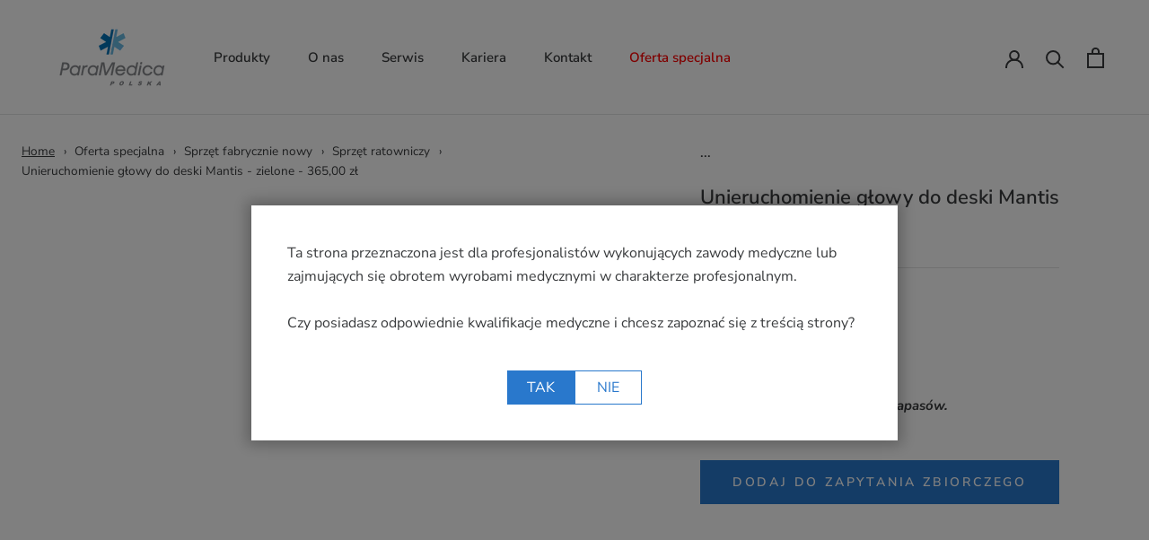

--- FILE ---
content_type: text/html; charset=utf-8
request_url: https://paramedica.pl/products/unieruchomienie-glowy-do-deski-mantis-zielone-365-00-zl
body_size: 20070
content:
<!doctype html>

<html class="no-js" lang="pl">
  <head>
    <meta charset="utf-8">
    <meta http-equiv="X-UA-Compatible" content="IE=edge,chrome=1">
    <meta name="viewport" content="width=device-width, initial-scale=1.0, height=device-height, minimum-scale=1.0, maximum-scale=1.0">
    <meta name="theme-color" content="">



    <title>
      Unieruchomienie głowy do deski Mantis - zielone - 365,00 zł &ndash; Paramedica Polska
    </title><meta name="description" content="cena: 365,00 zł Oferta ważna do wyczerpania zapasów."><link rel="canonical" href="https://paramedica.pl/products/unieruchomienie-glowy-do-deski-mantis-zielone-365-00-zl"><meta property="og:type" content="product">
  <meta property="og:title" content="Unieruchomienie głowy do deski Mantis - zielone - 365,00 zł"><meta property="product:price:amount" content="0,00">
  <meta property="product:price:currency" content="PLN"><meta property="og:description" content="cena: 365,00 zł Oferta ważna do wyczerpania zapasów."><meta property="og:url" content="https://paramedica.pl/products/unieruchomienie-glowy-do-deski-mantis-zielone-365-00-zl">
<meta property="og:site_name" content="Paramedica Polska"><meta name="twitter:card" content="summary"><meta name="twitter:title" content="Unieruchomienie głowy do deski Mantis - zielone - 365,00 zł">
  <meta name="twitter:description" content="cena: 365,00 zł
Oferta ważna do wyczerpania zapasów.">
  <meta name="twitter:image" content="https://paramedica.pl/cdn/shopifycloud/storefront/assets/no-image-2048-a2addb12_600x600_crop_center.gif">
    <style>
  @font-face {
  font-family: "Nunito Sans";
  font-weight: 600;
  font-style: normal;
  font-display: fallback;
  src: url("//paramedica.pl/cdn/fonts/nunito_sans/nunitosans_n6.6e9464eba570101a53130c8130a9e17a8eb55c21.woff2") format("woff2"),
       url("//paramedica.pl/cdn/fonts/nunito_sans/nunitosans_n6.25a0ac0c0a8a26038c7787054dd6058dfbc20fa8.woff") format("woff");
}

  @font-face {
  font-family: "Nunito Sans";
  font-weight: 400;
  font-style: normal;
  font-display: fallback;
  src: url("//paramedica.pl/cdn/fonts/nunito_sans/nunitosans_n4.0276fe080df0ca4e6a22d9cb55aed3ed5ba6b1da.woff2") format("woff2"),
       url("//paramedica.pl/cdn/fonts/nunito_sans/nunitosans_n4.b4964bee2f5e7fd9c3826447e73afe2baad607b7.woff") format("woff");
}


  @font-face {
  font-family: "Nunito Sans";
  font-weight: 700;
  font-style: normal;
  font-display: fallback;
  src: url("//paramedica.pl/cdn/fonts/nunito_sans/nunitosans_n7.25d963ed46da26098ebeab731e90d8802d989fa5.woff2") format("woff2"),
       url("//paramedica.pl/cdn/fonts/nunito_sans/nunitosans_n7.d32e3219b3d2ec82285d3027bd673efc61a996c8.woff") format("woff");
}

  @font-face {
  font-family: "Nunito Sans";
  font-weight: 400;
  font-style: italic;
  font-display: fallback;
  src: url("//paramedica.pl/cdn/fonts/nunito_sans/nunitosans_i4.6e408730afac1484cf297c30b0e67c86d17fc586.woff2") format("woff2"),
       url("//paramedica.pl/cdn/fonts/nunito_sans/nunitosans_i4.c9b6dcbfa43622b39a5990002775a8381942ae38.woff") format("woff");
}

  @font-face {
  font-family: "Nunito Sans";
  font-weight: 700;
  font-style: italic;
  font-display: fallback;
  src: url("//paramedica.pl/cdn/fonts/nunito_sans/nunitosans_i7.8c1124729eec046a321e2424b2acf328c2c12139.woff2") format("woff2"),
       url("//paramedica.pl/cdn/fonts/nunito_sans/nunitosans_i7.af4cda04357273e0996d21184432bcb14651a64d.woff") format("woff");
}


  :root {
    --heading-font-family : "Nunito Sans", sans-serif;
    --heading-font-weight : 600;
    --heading-font-style  : normal;

    --text-font-family : "Nunito Sans", sans-serif;
    --text-font-weight : 400;
    --text-font-style  : normal;

    --base-text-font-size   : 16px;
    --default-text-font-size: 14px;--background          : #ffffff;
    --background-rgb      : 255, 255, 255;
    --light-background    : #f7f7f7;
    --light-background-rgb: 247, 247, 247;
    --heading-color       : #393b3d;
    --text-color          : #393b3d;
    --text-color-rgb      : 57, 59, 61;
    --text-color-light    : #84868c;
    --text-color-light-rgb: 132, 134, 140;
    --link-color          : #2978cc;
    --link-color-rgb      : 41, 120, 204;
    --border-color        : #e1e2e2;
    --border-color-rgb    : 225, 226, 226;

    --button-background    : #2978cc;
    --button-background-rgb: 41, 120, 204;
    --button-text-color    : #ffffff;

    --header-background       : #ffffff;
    --header-heading-color    : #393b3d;
    --header-light-text-color : #84868c;
    --header-border-color     : #e1e2e2;

    --footer-background    : #f7f7f7;
    --footer-text-color    : #84868c;
    --footer-heading-color : #393b3d;
    --footer-border-color  : #e6e6e7;

    --navigation-background      : #393b3d;
    --navigation-background-rgb  : 57, 59, 61;
    --navigation-text-color      : #ffffff;
    --navigation-text-color-light: rgba(255, 255, 255, 0.5);
    --navigation-border-color    : rgba(255, 255, 255, 0.25);

    --newsletter-popup-background     : #393b3d;
    --newsletter-popup-text-color     : #ffffff;
    --newsletter-popup-text-color-rgb : 255, 255, 255;

    --secondary-elements-background       : #393b3d;
    --secondary-elements-background-rgb   : 57, 59, 61;
    --secondary-elements-text-color       : #ffffff;
    --secondary-elements-text-color-light : rgba(255, 255, 255, 0.5);
    --secondary-elements-border-color     : rgba(255, 255, 255, 0.25);

    --product-sale-price-color    : #fd375a;
    --product-sale-price-color-rgb: 253, 55, 90;

    /* Shopify related variables */
    --payment-terms-background-color: #ffffff;

    /* Products */

    --horizontal-spacing-four-products-per-row: 60px;
        --horizontal-spacing-two-products-per-row : 60px;

    --vertical-spacing-four-products-per-row: 80px;
        --vertical-spacing-two-products-per-row : 100px;

    /* Animation */
    --drawer-transition-timing: cubic-bezier(0.645, 0.045, 0.355, 1);
    --header-base-height: 80px; /* We set a default for browsers that do not support CSS variables */

    /* Cursors */
    --cursor-zoom-in-svg    : url(//paramedica.pl/cdn/shop/t/3/assets/cursor-zoom-in.svg?v=85956457686256949021627381939);
    --cursor-zoom-in-2x-svg : url(//paramedica.pl/cdn/shop/t/3/assets/cursor-zoom-in-2x.svg?v=22929147005607038161627381939);
  }
</style>

<script>
  // IE11 does not have support for CSS variables, so we have to polyfill them
  if (!(((window || {}).CSS || {}).supports && window.CSS.supports('(--a: 0)'))) {
    const script = document.createElement('script');
    script.type = 'text/javascript';
    script.src = 'https://cdn.jsdelivr.net/npm/css-vars-ponyfill@2';
    script.onload = function() {
      cssVars({});
    };

    document.getElementsByTagName('head')[0].appendChild(script);
  }
</script>




    <script>window.performance && window.performance.mark && window.performance.mark('shopify.content_for_header.start');</script><meta id="shopify-digital-wallet" name="shopify-digital-wallet" content="/58592755886/digital_wallets/dialog">
<link rel="alternate" type="application/json+oembed" href="https://paramedica.pl/products/unieruchomienie-glowy-do-deski-mantis-zielone-365-00-zl.oembed">
<script async="async" src="/checkouts/internal/preloads.js?locale=pl-PL"></script>
<script id="shopify-features" type="application/json">{"accessToken":"9112892fea85b07039343abf6ceeac17","betas":["rich-media-storefront-analytics"],"domain":"paramedica.pl","predictiveSearch":true,"shopId":58592755886,"locale":"pl"}</script>
<script>var Shopify = Shopify || {};
Shopify.shop = "paramedica-pl.myshopify.com";
Shopify.locale = "pl";
Shopify.currency = {"active":"PLN","rate":"1.0"};
Shopify.country = "PL";
Shopify.theme = {"name":"[LIVE] Prestige","id":125106061486,"schema_name":"Prestige","schema_version":"4.14.5","theme_store_id":855,"role":"main"};
Shopify.theme.handle = "null";
Shopify.theme.style = {"id":null,"handle":null};
Shopify.cdnHost = "paramedica.pl/cdn";
Shopify.routes = Shopify.routes || {};
Shopify.routes.root = "/";</script>
<script type="module">!function(o){(o.Shopify=o.Shopify||{}).modules=!0}(window);</script>
<script>!function(o){function n(){var o=[];function n(){o.push(Array.prototype.slice.apply(arguments))}return n.q=o,n}var t=o.Shopify=o.Shopify||{};t.loadFeatures=n(),t.autoloadFeatures=n()}(window);</script>
<script id="shop-js-analytics" type="application/json">{"pageType":"product"}</script>
<script defer="defer" async type="module" src="//paramedica.pl/cdn/shopifycloud/shop-js/modules/v2/client.init-shop-cart-sync_CXlNGtni.pl.esm.js"></script>
<script defer="defer" async type="module" src="//paramedica.pl/cdn/shopifycloud/shop-js/modules/v2/chunk.common_CLPWUi2j.esm.js"></script>
<script type="module">
  await import("//paramedica.pl/cdn/shopifycloud/shop-js/modules/v2/client.init-shop-cart-sync_CXlNGtni.pl.esm.js");
await import("//paramedica.pl/cdn/shopifycloud/shop-js/modules/v2/chunk.common_CLPWUi2j.esm.js");

  window.Shopify.SignInWithShop?.initShopCartSync?.({"fedCMEnabled":true,"windoidEnabled":true});

</script>
<script>(function() {
  var isLoaded = false;
  function asyncLoad() {
    if (isLoaded) return;
    isLoaded = true;
    var urls = ["\/\/cdn.shopify.com\/proxy\/7549982df56ba948e153363361f1fbb5807d3005da4f9f266702b76c4a4e9c2e\/paramedica.activehosted.com\/js\/site-tracking.php?shop=paramedica-pl.myshopify.com\u0026sp-cache-control=cHVibGljLCBtYXgtYWdlPTkwMA","https:\/\/contactautoreply.com\/static\/contact-form\/contact.js?shop=paramedica-pl.myshopify.com"];
    for (var i = 0; i < urls.length; i++) {
      var s = document.createElement('script');
      s.type = 'text/javascript';
      s.async = true;
      s.src = urls[i];
      var x = document.getElementsByTagName('script')[0];
      x.parentNode.insertBefore(s, x);
    }
  };
  if(window.attachEvent) {
    window.attachEvent('onload', asyncLoad);
  } else {
    window.addEventListener('load', asyncLoad, false);
  }
})();</script>
<script id="__st">var __st={"a":58592755886,"offset":3600,"reqid":"f161defa-4afd-4dd4-99fc-8ae06be9e99e-1767656527","pageurl":"paramedica.pl\/products\/unieruchomienie-glowy-do-deski-mantis-zielone-365-00-zl","u":"8f35c123c113","p":"product","rtyp":"product","rid":8748618154309};</script>
<script>window.ShopifyPaypalV4VisibilityTracking = true;</script>
<script id="captcha-bootstrap">!function(){'use strict';const t='contact',e='account',n='new_comment',o=[[t,t],['blogs',n],['comments',n],[t,'customer']],c=[[e,'customer_login'],[e,'guest_login'],[e,'recover_customer_password'],[e,'create_customer']],r=t=>t.map((([t,e])=>`form[action*='/${t}']:not([data-nocaptcha='true']) input[name='form_type'][value='${e}']`)).join(','),a=t=>()=>t?[...document.querySelectorAll(t)].map((t=>t.form)):[];function s(){const t=[...o],e=r(t);return a(e)}const i='password',u='form_key',d=['recaptcha-v3-token','g-recaptcha-response','h-captcha-response',i],f=()=>{try{return window.sessionStorage}catch{return}},m='__shopify_v',_=t=>t.elements[u];function p(t,e,n=!1){try{const o=window.sessionStorage,c=JSON.parse(o.getItem(e)),{data:r}=function(t){const{data:e,action:n}=t;return t[m]||n?{data:e,action:n}:{data:t,action:n}}(c);for(const[e,n]of Object.entries(r))t.elements[e]&&(t.elements[e].value=n);n&&o.removeItem(e)}catch(o){console.error('form repopulation failed',{error:o})}}const l='form_type',E='cptcha';function T(t){t.dataset[E]=!0}const w=window,h=w.document,L='Shopify',v='ce_forms',y='captcha';let A=!1;((t,e)=>{const n=(g='f06e6c50-85a8-45c8-87d0-21a2b65856fe',I='https://cdn.shopify.com/shopifycloud/storefront-forms-hcaptcha/ce_storefront_forms_captcha_hcaptcha.v1.5.2.iife.js',D={infoText:'Chronione przez hCaptcha',privacyText:'Prywatność',termsText:'Warunki'},(t,e,n)=>{const o=w[L][v],c=o.bindForm;if(c)return c(t,g,e,D).then(n);var r;o.q.push([[t,g,e,D],n]),r=I,A||(h.body.append(Object.assign(h.createElement('script'),{id:'captcha-provider',async:!0,src:r})),A=!0)});var g,I,D;w[L]=w[L]||{},w[L][v]=w[L][v]||{},w[L][v].q=[],w[L][y]=w[L][y]||{},w[L][y].protect=function(t,e){n(t,void 0,e),T(t)},Object.freeze(w[L][y]),function(t,e,n,w,h,L){const[v,y,A,g]=function(t,e,n){const i=e?o:[],u=t?c:[],d=[...i,...u],f=r(d),m=r(i),_=r(d.filter((([t,e])=>n.includes(e))));return[a(f),a(m),a(_),s()]}(w,h,L),I=t=>{const e=t.target;return e instanceof HTMLFormElement?e:e&&e.form},D=t=>v().includes(t);t.addEventListener('submit',(t=>{const e=I(t);if(!e)return;const n=D(e)&&!e.dataset.hcaptchaBound&&!e.dataset.recaptchaBound,o=_(e),c=g().includes(e)&&(!o||!o.value);(n||c)&&t.preventDefault(),c&&!n&&(function(t){try{if(!f())return;!function(t){const e=f();if(!e)return;const n=_(t);if(!n)return;const o=n.value;o&&e.removeItem(o)}(t);const e=Array.from(Array(32),(()=>Math.random().toString(36)[2])).join('');!function(t,e){_(t)||t.append(Object.assign(document.createElement('input'),{type:'hidden',name:u})),t.elements[u].value=e}(t,e),function(t,e){const n=f();if(!n)return;const o=[...t.querySelectorAll(`input[type='${i}']`)].map((({name:t})=>t)),c=[...d,...o],r={};for(const[a,s]of new FormData(t).entries())c.includes(a)||(r[a]=s);n.setItem(e,JSON.stringify({[m]:1,action:t.action,data:r}))}(t,e)}catch(e){console.error('failed to persist form',e)}}(e),e.submit())}));const S=(t,e)=>{t&&!t.dataset[E]&&(n(t,e.some((e=>e===t))),T(t))};for(const o of['focusin','change'])t.addEventListener(o,(t=>{const e=I(t);D(e)&&S(e,y())}));const B=e.get('form_key'),M=e.get(l),P=B&&M;t.addEventListener('DOMContentLoaded',(()=>{const t=y();if(P)for(const e of t)e.elements[l].value===M&&p(e,B);[...new Set([...A(),...v().filter((t=>'true'===t.dataset.shopifyCaptcha))])].forEach((e=>S(e,t)))}))}(h,new URLSearchParams(w.location.search),n,t,e,['guest_login'])})(!0,!0)}();</script>
<script integrity="sha256-4kQ18oKyAcykRKYeNunJcIwy7WH5gtpwJnB7kiuLZ1E=" data-source-attribution="shopify.loadfeatures" defer="defer" src="//paramedica.pl/cdn/shopifycloud/storefront/assets/storefront/load_feature-a0a9edcb.js" crossorigin="anonymous"></script>
<script data-source-attribution="shopify.dynamic_checkout.dynamic.init">var Shopify=Shopify||{};Shopify.PaymentButton=Shopify.PaymentButton||{isStorefrontPortableWallets:!0,init:function(){window.Shopify.PaymentButton.init=function(){};var t=document.createElement("script");t.src="https://paramedica.pl/cdn/shopifycloud/portable-wallets/latest/portable-wallets.pl.js",t.type="module",document.head.appendChild(t)}};
</script>
<script data-source-attribution="shopify.dynamic_checkout.buyer_consent">
  function portableWalletsHideBuyerConsent(e){var t=document.getElementById("shopify-buyer-consent"),n=document.getElementById("shopify-subscription-policy-button");t&&n&&(t.classList.add("hidden"),t.setAttribute("aria-hidden","true"),n.removeEventListener("click",e))}function portableWalletsShowBuyerConsent(e){var t=document.getElementById("shopify-buyer-consent"),n=document.getElementById("shopify-subscription-policy-button");t&&n&&(t.classList.remove("hidden"),t.removeAttribute("aria-hidden"),n.addEventListener("click",e))}window.Shopify?.PaymentButton&&(window.Shopify.PaymentButton.hideBuyerConsent=portableWalletsHideBuyerConsent,window.Shopify.PaymentButton.showBuyerConsent=portableWalletsShowBuyerConsent);
</script>
<script data-source-attribution="shopify.dynamic_checkout.cart.bootstrap">document.addEventListener("DOMContentLoaded",(function(){function t(){return document.querySelector("shopify-accelerated-checkout-cart, shopify-accelerated-checkout")}if(t())Shopify.PaymentButton.init();else{new MutationObserver((function(e,n){t()&&(Shopify.PaymentButton.init(),n.disconnect())})).observe(document.body,{childList:!0,subtree:!0})}}));
</script>

<script>window.performance && window.performance.mark && window.performance.mark('shopify.content_for_header.end');</script>

    <link rel="stylesheet" href="//paramedica.pl/cdn/shop/t/3/assets/theme.css?v=156588603832277397681627888432">
    <link rel="stylesheet" href="//paramedica.pl/cdn/shop/t/3/assets/slick.css?v=98340474046176884051631533842">
    <link rel="stylesheet" href="//paramedica.pl/cdn/shop/t/3/assets/custom.scss.css?v=61274337453334119871716295124" type="text/css" media="all">

    <script>// This allows to expose several variables to the global scope, to be used in scripts
      window.theme = {
        pageType: "product",
        moneyFormat: "{{amount_with_comma_separator}} zl",
        moneyWithCurrencyFormat: "{{amount_with_comma_separator}} zl PLN",
        productImageSize: "square",
        searchMode: "product,article,page",
        showPageTransition: false,
        showElementStaggering: true,
        showImageZooming: true
      };

      window.routes = {
        rootUrl: "\/",
        rootUrlWithoutSlash: '',
        cartUrl: "\/cart",
        cartAddUrl: "\/cart\/add",
        cartChangeUrl: "\/cart\/change",
        searchUrl: "\/search",
        productRecommendationsUrl: "\/recommendations\/products"
      };

      window.languages = {
        cartAddNote: "Dodaj komentarz",
        cartEditNote: "Zmień komentarz",
        productImageLoadingError: "This image could not be loaded. Please try to reload the page.",
        // productFormAddToCart: "Dodaj do koszyka",
        productFormAddToCart: "Dodaj do koszyka",
        productFormUnavailable: "Unavailable",
        productFormSoldOut: "Sold Out",
        shippingEstimatorOneResult: "Dostępna 1 opcja:",
        shippingEstimatorMoreResults: "{{count}} dostępne opcje:",
        shippingEstimatorNoResults: "Nie można znaleźć przesyłki"
      };

      window.lazySizesConfig = {
        loadHidden: false,
        hFac: 0.5,
        expFactor: 2,
        ricTimeout: 150,
        lazyClass: 'Image--lazyLoad',
        loadingClass: 'Image--lazyLoading',
        loadedClass: 'Image--lazyLoaded'
      };

      document.documentElement.className = document.documentElement.className.replace('no-js', 'js');
      document.documentElement.style.setProperty('--window-height', window.innerHeight + 'px');

      // We do a quick detection of some features (we could use Modernizr but for so little...)
      (function() {
        document.documentElement.className += ((window.CSS && window.CSS.supports('(position: sticky) or (position: -webkit-sticky)')) ? ' supports-sticky' : ' no-supports-sticky');
        document.documentElement.className += (window.matchMedia('(-moz-touch-enabled: 1), (hover: none)')).matches ? ' no-supports-hover' : ' supports-hover';
      }());
    </script>

    <script src="//paramedica.pl/cdn/shop/t/3/assets/lazysizes.min.js?v=174358363404432586981627381924" async></script><script src="https://polyfill-fastly.net/v3/polyfill.min.js?unknown=polyfill&features=fetch,Element.prototype.closest,Element.prototype.remove,Element.prototype.classList,Array.prototype.includes,Array.prototype.fill,Object.assign,CustomEvent,IntersectionObserver,IntersectionObserverEntry,URL" defer></script>
    <script src="//paramedica.pl/cdn/shop/t/3/assets/libs.min.js?v=26178543184394469741627381925" defer></script>
    <script src="//paramedica.pl/cdn/shop/t/3/assets/theme.min.js?v=67427764916843642421627381928" defer></script>
    <script src="//paramedica.pl/cdn/shop/t/3/assets/jquery-3.5.1.min.js?v=133494139889153862371630686243" defer></script>
    <script src="//paramedica.pl/cdn/shop/t/3/assets/slick.min.js?v=33408031789270915591631531972" defer></script>
    <script src="//paramedica.pl/cdn/shop/t/3/assets/custom.js?v=20104334037351928731713944721" defer></script>

    <script>
      (function () {
        window.onpageshow = function() {
          if (window.theme.showPageTransition) {
            var pageTransition = document.querySelector('.PageTransition');

            if (pageTransition) {
              pageTransition.style.visibility = 'visible';
              pageTransition.style.opacity = '0';
            }
          }

          // When the page is loaded from the cache, we have to reload the cart content
          document.documentElement.dispatchEvent(new CustomEvent('cart:refresh', {
            bubbles: true
          }));
        };
      })();
    </script>

    
  <script type="application/ld+json">
  {
    "@context": "http://schema.org",
    "@type": "Product",
    "offers": [{
          "@type": "Offer",
          "name": "Default Title",
          "availability":"https://schema.org/InStock",
          "price": 0.0,
          "priceCurrency": "PLN",
          "priceValidUntil": "2026-01-16","url": "/products/unieruchomienie-glowy-do-deski-mantis-zielone-365-00-zl?variant=47399471153477"
        }
],
    "brand": {
      "name": "..."
    },
    "name": "Unieruchomienie głowy do deski Mantis - zielone - 365,00 zł",
    "description": "cena: 365,00 zł\nOferta ważna do wyczerpania zapasów.",
    "category": "",
    "url": "/products/unieruchomienie-glowy-do-deski-mantis-zielone-365-00-zl",
    "sku": null,
    "image": {
      "@type": "ImageObject",
      "url": "https://paramedica.pl/cdn/shopifycloud/storefront/assets/no-image-2048-a2addb12_1024x.gif",
      "image": "https://paramedica.pl/cdn/shopifycloud/storefront/assets/no-image-2048-a2addb12_1024x.gif",
      "name": null,
      "width": "1024",
      "height": "1024"
    }
  }
  </script>



  <script type="application/ld+json">
  {
    "@context": "http://schema.org",
    "@type": "BreadcrumbList",
  "itemListElement": [{
      "@type": "ListItem",
      "position": 1,
      "name": "Translation missing: pl.general.breadcrumb.home",
      "item": "https://paramedica.pl"
    },{
          "@type": "ListItem",
          "position": 2,
          "name": "Unieruchomienie głowy do deski Mantis - zielone - 365,00 zł",
          "item": "https://paramedica.pl/products/unieruchomienie-glowy-do-deski-mantis-zielone-365-00-zl"
        }]
  }
  </script>

  <meta property="og:image" content="https://cdn.shopify.com/s/files/1/0585/9275/5886/files/logo-paramedica.png?height=628&pad_color=ffffff&v=1627004000&width=1200" />
<meta property="og:image:secure_url" content="https://cdn.shopify.com/s/files/1/0585/9275/5886/files/logo-paramedica.png?height=628&pad_color=ffffff&v=1627004000&width=1200" />
<meta property="og:image:width" content="1200" />
<meta property="og:image:height" content="628" />
<link href="https://monorail-edge.shopifysvc.com" rel="dns-prefetch">
<script>(function(){if ("sendBeacon" in navigator && "performance" in window) {try {var session_token_from_headers = performance.getEntriesByType('navigation')[0].serverTiming.find(x => x.name == '_s').description;} catch {var session_token_from_headers = undefined;}var session_cookie_matches = document.cookie.match(/_shopify_s=([^;]*)/);var session_token_from_cookie = session_cookie_matches && session_cookie_matches.length === 2 ? session_cookie_matches[1] : "";var session_token = session_token_from_headers || session_token_from_cookie || "";function handle_abandonment_event(e) {var entries = performance.getEntries().filter(function(entry) {return /monorail-edge.shopifysvc.com/.test(entry.name);});if (!window.abandonment_tracked && entries.length === 0) {window.abandonment_tracked = true;var currentMs = Date.now();var navigation_start = performance.timing.navigationStart;var payload = {shop_id: 58592755886,url: window.location.href,navigation_start,duration: currentMs - navigation_start,session_token,page_type: "product"};window.navigator.sendBeacon("https://monorail-edge.shopifysvc.com/v1/produce", JSON.stringify({schema_id: "online_store_buyer_site_abandonment/1.1",payload: payload,metadata: {event_created_at_ms: currentMs,event_sent_at_ms: currentMs}}));}}window.addEventListener('pagehide', handle_abandonment_event);}}());</script>
<script id="web-pixels-manager-setup">(function e(e,d,r,n,o){if(void 0===o&&(o={}),!Boolean(null===(a=null===(i=window.Shopify)||void 0===i?void 0:i.analytics)||void 0===a?void 0:a.replayQueue)){var i,a;window.Shopify=window.Shopify||{};var t=window.Shopify;t.analytics=t.analytics||{};var s=t.analytics;s.replayQueue=[],s.publish=function(e,d,r){return s.replayQueue.push([e,d,r]),!0};try{self.performance.mark("wpm:start")}catch(e){}var l=function(){var e={modern:/Edge?\/(1{2}[4-9]|1[2-9]\d|[2-9]\d{2}|\d{4,})\.\d+(\.\d+|)|Firefox\/(1{2}[4-9]|1[2-9]\d|[2-9]\d{2}|\d{4,})\.\d+(\.\d+|)|Chrom(ium|e)\/(9{2}|\d{3,})\.\d+(\.\d+|)|(Maci|X1{2}).+ Version\/(15\.\d+|(1[6-9]|[2-9]\d|\d{3,})\.\d+)([,.]\d+|)( \(\w+\)|)( Mobile\/\w+|) Safari\/|Chrome.+OPR\/(9{2}|\d{3,})\.\d+\.\d+|(CPU[ +]OS|iPhone[ +]OS|CPU[ +]iPhone|CPU IPhone OS|CPU iPad OS)[ +]+(15[._]\d+|(1[6-9]|[2-9]\d|\d{3,})[._]\d+)([._]\d+|)|Android:?[ /-](13[3-9]|1[4-9]\d|[2-9]\d{2}|\d{4,})(\.\d+|)(\.\d+|)|Android.+Firefox\/(13[5-9]|1[4-9]\d|[2-9]\d{2}|\d{4,})\.\d+(\.\d+|)|Android.+Chrom(ium|e)\/(13[3-9]|1[4-9]\d|[2-9]\d{2}|\d{4,})\.\d+(\.\d+|)|SamsungBrowser\/([2-9]\d|\d{3,})\.\d+/,legacy:/Edge?\/(1[6-9]|[2-9]\d|\d{3,})\.\d+(\.\d+|)|Firefox\/(5[4-9]|[6-9]\d|\d{3,})\.\d+(\.\d+|)|Chrom(ium|e)\/(5[1-9]|[6-9]\d|\d{3,})\.\d+(\.\d+|)([\d.]+$|.*Safari\/(?![\d.]+ Edge\/[\d.]+$))|(Maci|X1{2}).+ Version\/(10\.\d+|(1[1-9]|[2-9]\d|\d{3,})\.\d+)([,.]\d+|)( \(\w+\)|)( Mobile\/\w+|) Safari\/|Chrome.+OPR\/(3[89]|[4-9]\d|\d{3,})\.\d+\.\d+|(CPU[ +]OS|iPhone[ +]OS|CPU[ +]iPhone|CPU IPhone OS|CPU iPad OS)[ +]+(10[._]\d+|(1[1-9]|[2-9]\d|\d{3,})[._]\d+)([._]\d+|)|Android:?[ /-](13[3-9]|1[4-9]\d|[2-9]\d{2}|\d{4,})(\.\d+|)(\.\d+|)|Mobile Safari.+OPR\/([89]\d|\d{3,})\.\d+\.\d+|Android.+Firefox\/(13[5-9]|1[4-9]\d|[2-9]\d{2}|\d{4,})\.\d+(\.\d+|)|Android.+Chrom(ium|e)\/(13[3-9]|1[4-9]\d|[2-9]\d{2}|\d{4,})\.\d+(\.\d+|)|Android.+(UC? ?Browser|UCWEB|U3)[ /]?(15\.([5-9]|\d{2,})|(1[6-9]|[2-9]\d|\d{3,})\.\d+)\.\d+|SamsungBrowser\/(5\.\d+|([6-9]|\d{2,})\.\d+)|Android.+MQ{2}Browser\/(14(\.(9|\d{2,})|)|(1[5-9]|[2-9]\d|\d{3,})(\.\d+|))(\.\d+|)|K[Aa][Ii]OS\/(3\.\d+|([4-9]|\d{2,})\.\d+)(\.\d+|)/},d=e.modern,r=e.legacy,n=navigator.userAgent;return n.match(d)?"modern":n.match(r)?"legacy":"unknown"}(),u="modern"===l?"modern":"legacy",c=(null!=n?n:{modern:"",legacy:""})[u],f=function(e){return[e.baseUrl,"/wpm","/b",e.hashVersion,"modern"===e.buildTarget?"m":"l",".js"].join("")}({baseUrl:d,hashVersion:r,buildTarget:u}),m=function(e){var d=e.version,r=e.bundleTarget,n=e.surface,o=e.pageUrl,i=e.monorailEndpoint;return{emit:function(e){var a=e.status,t=e.errorMsg,s=(new Date).getTime(),l=JSON.stringify({metadata:{event_sent_at_ms:s},events:[{schema_id:"web_pixels_manager_load/3.1",payload:{version:d,bundle_target:r,page_url:o,status:a,surface:n,error_msg:t},metadata:{event_created_at_ms:s}}]});if(!i)return console&&console.warn&&console.warn("[Web Pixels Manager] No Monorail endpoint provided, skipping logging."),!1;try{return self.navigator.sendBeacon.bind(self.navigator)(i,l)}catch(e){}var u=new XMLHttpRequest;try{return u.open("POST",i,!0),u.setRequestHeader("Content-Type","text/plain"),u.send(l),!0}catch(e){return console&&console.warn&&console.warn("[Web Pixels Manager] Got an unhandled error while logging to Monorail."),!1}}}}({version:r,bundleTarget:l,surface:e.surface,pageUrl:self.location.href,monorailEndpoint:e.monorailEndpoint});try{o.browserTarget=l,function(e){var d=e.src,r=e.async,n=void 0===r||r,o=e.onload,i=e.onerror,a=e.sri,t=e.scriptDataAttributes,s=void 0===t?{}:t,l=document.createElement("script"),u=document.querySelector("head"),c=document.querySelector("body");if(l.async=n,l.src=d,a&&(l.integrity=a,l.crossOrigin="anonymous"),s)for(var f in s)if(Object.prototype.hasOwnProperty.call(s,f))try{l.dataset[f]=s[f]}catch(e){}if(o&&l.addEventListener("load",o),i&&l.addEventListener("error",i),u)u.appendChild(l);else{if(!c)throw new Error("Did not find a head or body element to append the script");c.appendChild(l)}}({src:f,async:!0,onload:function(){if(!function(){var e,d;return Boolean(null===(d=null===(e=window.Shopify)||void 0===e?void 0:e.analytics)||void 0===d?void 0:d.initialized)}()){var d=window.webPixelsManager.init(e)||void 0;if(d){var r=window.Shopify.analytics;r.replayQueue.forEach((function(e){var r=e[0],n=e[1],o=e[2];d.publishCustomEvent(r,n,o)})),r.replayQueue=[],r.publish=d.publishCustomEvent,r.visitor=d.visitor,r.initialized=!0}}},onerror:function(){return m.emit({status:"failed",errorMsg:"".concat(f," has failed to load")})},sri:function(e){var d=/^sha384-[A-Za-z0-9+/=]+$/;return"string"==typeof e&&d.test(e)}(c)?c:"",scriptDataAttributes:o}),m.emit({status:"loading"})}catch(e){m.emit({status:"failed",errorMsg:(null==e?void 0:e.message)||"Unknown error"})}}})({shopId: 58592755886,storefrontBaseUrl: "https://paramedica.pl",extensionsBaseUrl: "https://extensions.shopifycdn.com/cdn/shopifycloud/web-pixels-manager",monorailEndpoint: "https://monorail-edge.shopifysvc.com/unstable/produce_batch",surface: "storefront-renderer",enabledBetaFlags: ["2dca8a86","a0d5f9d2"],webPixelsConfigList: [{"id":"2042429765","configuration":"{\"config\":\"{\\\"google_tag_ids\\\":[\\\"G-FVR596RR1B\\\"],\\\"target_country\\\":\\\"ZZ\\\",\\\"gtag_events\\\":[{\\\"type\\\":\\\"begin_checkout\\\",\\\"action_label\\\":\\\"G-FVR596RR1B\\\"},{\\\"type\\\":\\\"search\\\",\\\"action_label\\\":\\\"G-FVR596RR1B\\\"},{\\\"type\\\":\\\"view_item\\\",\\\"action_label\\\":\\\"G-FVR596RR1B\\\"},{\\\"type\\\":\\\"purchase\\\",\\\"action_label\\\":\\\"G-FVR596RR1B\\\"},{\\\"type\\\":\\\"page_view\\\",\\\"action_label\\\":\\\"G-FVR596RR1B\\\"},{\\\"type\\\":\\\"add_payment_info\\\",\\\"action_label\\\":\\\"G-FVR596RR1B\\\"},{\\\"type\\\":\\\"add_to_cart\\\",\\\"action_label\\\":\\\"G-FVR596RR1B\\\"}],\\\"enable_monitoring_mode\\\":false}\"}","eventPayloadVersion":"v1","runtimeContext":"OPEN","scriptVersion":"b2a88bafab3e21179ed38636efcd8a93","type":"APP","apiClientId":1780363,"privacyPurposes":[],"dataSharingAdjustments":{"protectedCustomerApprovalScopes":["read_customer_address","read_customer_email","read_customer_name","read_customer_personal_data","read_customer_phone"]}},{"id":"shopify-app-pixel","configuration":"{}","eventPayloadVersion":"v1","runtimeContext":"STRICT","scriptVersion":"0450","apiClientId":"shopify-pixel","type":"APP","privacyPurposes":["ANALYTICS","MARKETING"]},{"id":"shopify-custom-pixel","eventPayloadVersion":"v1","runtimeContext":"LAX","scriptVersion":"0450","apiClientId":"shopify-pixel","type":"CUSTOM","privacyPurposes":["ANALYTICS","MARKETING"]}],isMerchantRequest: false,initData: {"shop":{"name":"Paramedica Polska","paymentSettings":{"currencyCode":"PLN"},"myshopifyDomain":"paramedica-pl.myshopify.com","countryCode":"PL","storefrontUrl":"https:\/\/paramedica.pl"},"customer":null,"cart":null,"checkout":null,"productVariants":[{"price":{"amount":0.0,"currencyCode":"PLN"},"product":{"title":"Unieruchomienie głowy do deski Mantis - zielone - 365,00 zł","vendor":"...","id":"8748618154309","untranslatedTitle":"Unieruchomienie głowy do deski Mantis - zielone - 365,00 zł","url":"\/products\/unieruchomienie-glowy-do-deski-mantis-zielone-365-00-zl","type":""},"id":"47399471153477","image":null,"sku":null,"title":"Default Title","untranslatedTitle":"Default Title"}],"purchasingCompany":null},},"https://paramedica.pl/cdn","cd383123w9549d7e6pcdbda493m4fa997b6",{"modern":"","legacy":""},{"shopId":"58592755886","storefrontBaseUrl":"https:\/\/paramedica.pl","extensionBaseUrl":"https:\/\/extensions.shopifycdn.com\/cdn\/shopifycloud\/web-pixels-manager","surface":"storefront-renderer","enabledBetaFlags":"[\"2dca8a86\", \"a0d5f9d2\"]","isMerchantRequest":"false","hashVersion":"cd383123w9549d7e6pcdbda493m4fa997b6","publish":"custom","events":"[[\"page_viewed\",{}],[\"product_viewed\",{\"productVariant\":{\"price\":{\"amount\":0.0,\"currencyCode\":\"PLN\"},\"product\":{\"title\":\"Unieruchomienie głowy do deski Mantis - zielone - 365,00 zł\",\"vendor\":\"...\",\"id\":\"8748618154309\",\"untranslatedTitle\":\"Unieruchomienie głowy do deski Mantis - zielone - 365,00 zł\",\"url\":\"\/products\/unieruchomienie-glowy-do-deski-mantis-zielone-365-00-zl\",\"type\":\"\"},\"id\":\"47399471153477\",\"image\":null,\"sku\":null,\"title\":\"Default Title\",\"untranslatedTitle\":\"Default Title\"}}]]"});</script><script>
  window.ShopifyAnalytics = window.ShopifyAnalytics || {};
  window.ShopifyAnalytics.meta = window.ShopifyAnalytics.meta || {};
  window.ShopifyAnalytics.meta.currency = 'PLN';
  var meta = {"product":{"id":8748618154309,"gid":"gid:\/\/shopify\/Product\/8748618154309","vendor":"...","type":"","handle":"unieruchomienie-glowy-do-deski-mantis-zielone-365-00-zl","variants":[{"id":47399471153477,"price":0,"name":"Unieruchomienie głowy do deski Mantis - zielone - 365,00 zł","public_title":null,"sku":null}],"remote":false},"page":{"pageType":"product","resourceType":"product","resourceId":8748618154309,"requestId":"f161defa-4afd-4dd4-99fc-8ae06be9e99e-1767656527"}};
  for (var attr in meta) {
    window.ShopifyAnalytics.meta[attr] = meta[attr];
  }
</script>
<script class="analytics">
  (function () {
    var customDocumentWrite = function(content) {
      var jquery = null;

      if (window.jQuery) {
        jquery = window.jQuery;
      } else if (window.Checkout && window.Checkout.$) {
        jquery = window.Checkout.$;
      }

      if (jquery) {
        jquery('body').append(content);
      }
    };

    var hasLoggedConversion = function(token) {
      if (token) {
        return document.cookie.indexOf('loggedConversion=' + token) !== -1;
      }
      return false;
    }

    var setCookieIfConversion = function(token) {
      if (token) {
        var twoMonthsFromNow = new Date(Date.now());
        twoMonthsFromNow.setMonth(twoMonthsFromNow.getMonth() + 2);

        document.cookie = 'loggedConversion=' + token + '; expires=' + twoMonthsFromNow;
      }
    }

    var trekkie = window.ShopifyAnalytics.lib = window.trekkie = window.trekkie || [];
    if (trekkie.integrations) {
      return;
    }
    trekkie.methods = [
      'identify',
      'page',
      'ready',
      'track',
      'trackForm',
      'trackLink'
    ];
    trekkie.factory = function(method) {
      return function() {
        var args = Array.prototype.slice.call(arguments);
        args.unshift(method);
        trekkie.push(args);
        return trekkie;
      };
    };
    for (var i = 0; i < trekkie.methods.length; i++) {
      var key = trekkie.methods[i];
      trekkie[key] = trekkie.factory(key);
    }
    trekkie.load = function(config) {
      trekkie.config = config || {};
      trekkie.config.initialDocumentCookie = document.cookie;
      var first = document.getElementsByTagName('script')[0];
      var script = document.createElement('script');
      script.type = 'text/javascript';
      script.onerror = function(e) {
        var scriptFallback = document.createElement('script');
        scriptFallback.type = 'text/javascript';
        scriptFallback.onerror = function(error) {
                var Monorail = {
      produce: function produce(monorailDomain, schemaId, payload) {
        var currentMs = new Date().getTime();
        var event = {
          schema_id: schemaId,
          payload: payload,
          metadata: {
            event_created_at_ms: currentMs,
            event_sent_at_ms: currentMs
          }
        };
        return Monorail.sendRequest("https://" + monorailDomain + "/v1/produce", JSON.stringify(event));
      },
      sendRequest: function sendRequest(endpointUrl, payload) {
        // Try the sendBeacon API
        if (window && window.navigator && typeof window.navigator.sendBeacon === 'function' && typeof window.Blob === 'function' && !Monorail.isIos12()) {
          var blobData = new window.Blob([payload], {
            type: 'text/plain'
          });

          if (window.navigator.sendBeacon(endpointUrl, blobData)) {
            return true;
          } // sendBeacon was not successful

        } // XHR beacon

        var xhr = new XMLHttpRequest();

        try {
          xhr.open('POST', endpointUrl);
          xhr.setRequestHeader('Content-Type', 'text/plain');
          xhr.send(payload);
        } catch (e) {
          console.log(e);
        }

        return false;
      },
      isIos12: function isIos12() {
        return window.navigator.userAgent.lastIndexOf('iPhone; CPU iPhone OS 12_') !== -1 || window.navigator.userAgent.lastIndexOf('iPad; CPU OS 12_') !== -1;
      }
    };
    Monorail.produce('monorail-edge.shopifysvc.com',
      'trekkie_storefront_load_errors/1.1',
      {shop_id: 58592755886,
      theme_id: 125106061486,
      app_name: "storefront",
      context_url: window.location.href,
      source_url: "//paramedica.pl/cdn/s/trekkie.storefront.8f32c7f0b513e73f3235c26245676203e1209161.min.js"});

        };
        scriptFallback.async = true;
        scriptFallback.src = '//paramedica.pl/cdn/s/trekkie.storefront.8f32c7f0b513e73f3235c26245676203e1209161.min.js';
        first.parentNode.insertBefore(scriptFallback, first);
      };
      script.async = true;
      script.src = '//paramedica.pl/cdn/s/trekkie.storefront.8f32c7f0b513e73f3235c26245676203e1209161.min.js';
      first.parentNode.insertBefore(script, first);
    };
    trekkie.load(
      {"Trekkie":{"appName":"storefront","development":false,"defaultAttributes":{"shopId":58592755886,"isMerchantRequest":null,"themeId":125106061486,"themeCityHash":"3631706669095507944","contentLanguage":"pl","currency":"PLN","eventMetadataId":"79826db5-2c47-4d17-ab0e-dff49a1c14ad"},"isServerSideCookieWritingEnabled":true,"monorailRegion":"shop_domain","enabledBetaFlags":["65f19447"]},"Session Attribution":{},"S2S":{"facebookCapiEnabled":false,"source":"trekkie-storefront-renderer","apiClientId":580111}}
    );

    var loaded = false;
    trekkie.ready(function() {
      if (loaded) return;
      loaded = true;

      window.ShopifyAnalytics.lib = window.trekkie;

      var originalDocumentWrite = document.write;
      document.write = customDocumentWrite;
      try { window.ShopifyAnalytics.merchantGoogleAnalytics.call(this); } catch(error) {};
      document.write = originalDocumentWrite;

      window.ShopifyAnalytics.lib.page(null,{"pageType":"product","resourceType":"product","resourceId":8748618154309,"requestId":"f161defa-4afd-4dd4-99fc-8ae06be9e99e-1767656527","shopifyEmitted":true});

      var match = window.location.pathname.match(/checkouts\/(.+)\/(thank_you|post_purchase)/)
      var token = match? match[1]: undefined;
      if (!hasLoggedConversion(token)) {
        setCookieIfConversion(token);
        window.ShopifyAnalytics.lib.track("Viewed Product",{"currency":"PLN","variantId":47399471153477,"productId":8748618154309,"productGid":"gid:\/\/shopify\/Product\/8748618154309","name":"Unieruchomienie głowy do deski Mantis - zielone - 365,00 zł","price":"0.00","sku":null,"brand":"...","variant":null,"category":"","nonInteraction":true,"remote":false},undefined,undefined,{"shopifyEmitted":true});
      window.ShopifyAnalytics.lib.track("monorail:\/\/trekkie_storefront_viewed_product\/1.1",{"currency":"PLN","variantId":47399471153477,"productId":8748618154309,"productGid":"gid:\/\/shopify\/Product\/8748618154309","name":"Unieruchomienie głowy do deski Mantis - zielone - 365,00 zł","price":"0.00","sku":null,"brand":"...","variant":null,"category":"","nonInteraction":true,"remote":false,"referer":"https:\/\/paramedica.pl\/products\/unieruchomienie-glowy-do-deski-mantis-zielone-365-00-zl"});
      }
    });


        var eventsListenerScript = document.createElement('script');
        eventsListenerScript.async = true;
        eventsListenerScript.src = "//paramedica.pl/cdn/shopifycloud/storefront/assets/shop_events_listener-3da45d37.js";
        document.getElementsByTagName('head')[0].appendChild(eventsListenerScript);

})();</script>
<script
  defer
  src="https://paramedica.pl/cdn/shopifycloud/perf-kit/shopify-perf-kit-2.1.2.min.js"
  data-application="storefront-renderer"
  data-shop-id="58592755886"
  data-render-region="gcp-us-east1"
  data-page-type="product"
  data-theme-instance-id="125106061486"
  data-theme-name="Prestige"
  data-theme-version="4.14.5"
  data-monorail-region="shop_domain"
  data-resource-timing-sampling-rate="10"
  data-shs="true"
  data-shs-beacon="true"
  data-shs-export-with-fetch="true"
  data-shs-logs-sample-rate="1"
  data-shs-beacon-endpoint="https://paramedica.pl/api/collect"
></script>
</head><!-- classes for article-technologies -->
  
  
  
  
  
  

  <body class="prestige--v4 features--heading-large features--show-button-transition features--show-image-zooming features--show-element-staggering  template-product template--product- ">
    <a class="PageSkipLink u-visually-hidden" href="#main">Skip to content</a>
    <span class="LoadingBar"></span>
    <div class="PageOverlay"></div>

    <div id="shopify-section-popup" class="shopify-section"></div>
    <div id="shopify-section-popup-access" class="shopify-section">
  <aside class="popup-access">
    <p>Ta strona przeznaczona jest dla profesjonalistów wykonujących zawody medyczne lub zajmujących się obrotem wyrobami medycznymi w charakterze profesjonalnym. <br><br> Czy posiadasz odpowiednie kwalifikacje medyczne i chcesz zapoznać się z treścią strony?</p>
    <div class="popup-access__buttons">
      <button class="popup-access__yes">TAK</button>
      <a href="/">
        <button class="popup-access__no">NIE</button>
      </a>
    </div>
  </aside>


</div>
    <div id="shopify-section-sidebar-menu" class="shopify-section"><section id="sidebar-menu" class="SidebarMenu Drawer Drawer--small Drawer--fromLeft" aria-hidden="true" data-section-id="sidebar-menu" data-section-type="sidebar-menu">
    <header class="Drawer__Header" data-drawer-animated-left>
      <button class="Drawer__Close Icon-Wrapper--clickable" data-action="close-drawer" data-drawer-id="sidebar-menu" aria-label="Close navigation"><svg class="Icon Icon--close" role="presentation" viewBox="0 0 16 14">
      <path d="M15 0L1 14m14 0L1 0" stroke="currentColor" fill="none" fill-rule="evenodd"></path>
    </svg></button>
    </header>

    <div class="Drawer__Content">
      <div class="Drawer__Main" data-drawer-animated-left data-scrollable>
        <div class="Drawer__Container">
          <nav class="SidebarMenu__Nav SidebarMenu__Nav--primary" aria-label="Sidebar navigation"><div class="Collapsible"><button class="Collapsible__Button Heading u-h6" data-action="toggle-collapsible" aria-expanded="false">Produkty<span class="Collapsible__Plus"></span>
                  </button>

                  <div class="Collapsible__Inner">
                    <div class="Collapsible__Content">
                          <div class="Collapsible"><a href="/collections/nowosci" class="Collapsible__Button Heading Text--subdued Link Link--primary u-h7">Nowości</a></div>
                        

                          <div class="Collapsible"><button class="Collapsible__Button Heading Text--subdued Link--primary u-h7" data-action="toggle-collapsible" aria-expanded="false">Transport pacjenta<span class="Collapsible__Plus"></span>
                              </button>

                              <div class="Collapsible__Inner">
                                <div class="Collapsible__Content">
                                  <ul class="Linklist Linklist--bordered Linklist--spacingLoose"><li class="Linklist__Item">
                                        <a href="/collections/nosze-glowne" class="Text--subdued Link Link--primary">Nosze główne</a>
                                      </li><li class="Linklist__Item">
                                        <a href="/collections/nosze-pomocnicze" class="Text--subdued Link Link--primary">Nosze pomocnicze</a>
                                      </li><li class="Linklist__Item">
                                        <a href="/collections/nosze-ratownicze" class="Text--subdued Link Link--primary">Nosze ratownicze</a>
                                      </li><li class="Linklist__Item">
                                        <a href="/collections/fotele-krzesla-transportowe" class="Text--subdued Link Link--primary">Fotele / krzesła transportowe</a>
                                      </li><li class="Linklist__Item">
                                        <a href="/collections/ewakuacja" class="Text--subdued Link Link--primary">Ewakuacja</a>
                                      </li><li class="Linklist__Item">
                                        <a href="/collections/akcesoria" class="Text--subdued Link Link--primary">Akcesoria</a>
                                      </li></ul>
                                </div>
                              </div></div>
                        

                          <div class="Collapsible"><button class="Collapsible__Button Heading Text--subdued Link--primary u-h7" data-action="toggle-collapsible" aria-expanded="false">Łóżka i meble szpitalne<span class="Collapsible__Plus"></span>
                              </button>

                              <div class="Collapsible__Inner">
                                <div class="Collapsible__Content">
                                  <ul class="Linklist Linklist--bordered Linklist--spacingLoose"><li class="Linklist__Item">
                                        <a href="/collections/lozka" class="Text--subdued Link Link--primary">Łóżka szpitalne</a>
                                      </li><li class="Linklist__Item">
                                        <a href="/collections/meble-szpitalne" class="Text--subdued Link Link--primary">Meble szpitalne</a>
                                      </li><li class="Linklist__Item">
                                        <a href="/collections/podnosniki-pacjentow" class="Text--subdued Link Link--primary">Podnośniki pacjentów</a>
                                      </li></ul>
                                </div>
                              </div></div>
                        

                          <div class="Collapsible"><button class="Collapsible__Button Heading Text--subdued Link--primary u-h7" data-action="toggle-collapsible" aria-expanded="false">Elektroterapia<span class="Collapsible__Plus"></span>
                              </button>

                              <div class="Collapsible__Inner">
                                <div class="Collapsible__Content">
                                  <ul class="Linklist Linklist--bordered Linklist--spacingLoose"><li class="Linklist__Item">
                                        <a href="/collections/defibrylatory-szpitalne" class="Text--subdued Link Link--primary">Defibrylatory szpitalne</a>
                                      </li><li class="Linklist__Item">
                                        <a href="/collections/defibrylatory-ratownicze" class="Text--subdued Link Link--primary">Defibrylatory ratownicze</a>
                                      </li><li class="Linklist__Item">
                                        <a href="/collections/defibrylatory-polautomatyczne-aed" class="Text--subdued Link Link--primary">Defibrylatory półautomatyczne AED</a>
                                      </li><li class="Linklist__Item">
                                        <a href="/collections/defibrylatory-szkoleniowe" class="Text--subdued Link Link--primary">Defibrylatory szkoleniowe</a>
                                      </li><li class="Linklist__Item">
                                        <a href="/collections/telemedycyna" class="Text--subdued Link Link--primary">Telemedycyna</a>
                                      </li><li class="Linklist__Item">
                                        <a href="/collections/wspomaganie-resuscytacji" class="Text--subdued Link Link--primary">Wspomaganie resuscytacji</a>
                                      </li><li class="Linklist__Item">
                                        <a href="/collections/elektrody" class="Text--subdued Link Link--primary">Elektrody</a>
                                      </li><li class="Linklist__Item">
                                        <a href="/collections/akcesoria-elektroterapia" class="Text--subdued Link Link--primary">Akcesoria</a>
                                      </li></ul>
                                </div>
                              </div></div>
                        

                          <div class="Collapsible"><button class="Collapsible__Button Heading Text--subdued Link--primary u-h7" data-action="toggle-collapsible" aria-expanded="false">Tlenoterapia<span class="Collapsible__Plus"></span>
                              </button>

                              <div class="Collapsible__Inner">
                                <div class="Collapsible__Content">
                                  <ul class="Linklist Linklist--bordered Linklist--spacingLoose"><li class="Linklist__Item">
                                        <a href="/collections/respiratory" class="Text--subdued Link Link--primary">Respiratory</a>
                                      </li><li class="Linklist__Item">
                                        <a href="/collections/konikotomia" class="Text--subdued Link Link--primary">Konikotomia</a>
                                      </li><li class="Linklist__Item">
                                        <a href="/collections/laryngoskopy" class="Text--subdued Link Link--primary">Laryngoskopy</a>
                                      </li><li class="Linklist__Item">
                                        <a href="/collections/wideo-laryngoskopy" class="Text--subdued Link Link--primary">Wideo-laryngoskopy</a>
                                      </li><li class="Linklist__Item">
                                        <a href="/collections/ssaki" class="Text--subdued Link Link--primary">Ssaki</a>
                                      </li><li class="Linklist__Item">
                                        <a href="/collections/instalacje-tlenowe" class="Text--subdued Link Link--primary">Instalacje tlenowe, reduktory</a>
                                      </li><li class="Linklist__Item">
                                        <a href="/collections/akcesoria-tlenoterapia" class="Text--subdued Link Link--primary">Akcesoria</a>
                                      </li></ul>
                                </div>
                              </div></div>
                        

                          <div class="Collapsible"><button class="Collapsible__Button Heading Text--subdued Link--primary u-h7" data-action="toggle-collapsible" aria-expanded="false">Monitorowanie pacjenta<span class="Collapsible__Plus"></span>
                              </button>

                              <div class="Collapsible__Inner">
                                <div class="Collapsible__Content">
                                  <ul class="Linklist Linklist--bordered Linklist--spacingLoose"><li class="Linklist__Item">
                                        <a href="/collections/pulsoksymetry" class="Text--subdued Link Link--primary">Pulsoksymetry</a>
                                      </li><li class="Linklist__Item">
                                        <a href="/collections/kapnografy" class="Text--subdued Link Link--primary">Kapnografy</a>
                                      </li></ul>
                                </div>
                              </div></div>
                        

                          <div class="Collapsible"><button class="Collapsible__Button Heading Text--subdued Link--primary u-h7" data-action="toggle-collapsible" aria-expanded="false">Zabezpieczenie ortopedyczne<span class="Collapsible__Plus"></span>
                              </button>

                              <div class="Collapsible__Inner">
                                <div class="Collapsible__Content">
                                  <ul class="Linklist Linklist--bordered Linklist--spacingLoose"><li class="Linklist__Item">
                                        <a href="/collections/unieruchomienia-centralne" class="Text--subdued Link Link--primary">Unieruchomienia centralne</a>
                                      </li><li class="Linklist__Item">
                                        <a href="/collections/unieruchomienia-szyjne" class="Text--subdued Link Link--primary">Unieruchomienia szyjne</a>
                                      </li><li class="Linklist__Item">
                                        <a href="/collections/unieruchomienia-konczyn" class="Text--subdued Link Link--primary">Unieruchomienia kończyn</a>
                                      </li></ul>
                                </div>
                              </div></div>
                        

                          <div class="Collapsible"><button class="Collapsible__Button Heading Text--subdued Link--primary u-h7" data-action="toggle-collapsible" aria-expanded="false">Zarządzanie temperaturą pacjenta<span class="Collapsible__Plus"></span>
                              </button>

                              <div class="Collapsible__Inner">
                                <div class="Collapsible__Content">
                                  <ul class="Linklist Linklist--bordered Linklist--spacingLoose"><li class="Linklist__Item">
                                        <a href="https://paramedica.pl/collections/ivtm" class="Text--subdued Link Link--primary">IVTM</a>
                                      </li><li class="Linklist__Item">
                                        <a href="https://paramedica.pl/collections/ochrona-termiczna" class="Text--subdued Link Link--primary">Ochrona termiczna</a>
                                      </li></ul>
                                </div>
                              </div></div>
                        


                          <div class="Collapsible"><button class="Collapsible__Button Heading Text--subdued Link--primary u-h7" data-action="toggle-collapsible" aria-expanded="false">Neonatologia<span class="Collapsible__Plus"></span>
                              </button>

                              <div class="Collapsible__Inner">
                                <div class="Collapsible__Content">
                                  <ul class="Linklist Linklist--bordered Linklist--spacingLoose"><li class="Linklist__Item">
                                        <a href="/collections/inkubatory" class="Text--subdued Link Link--primary">Inkubatory</a>
                                      </li><li class="Linklist__Item">
                                        <a href="/collections/lozka-1" class="Text--subdued Link Link--primary">Łóżka</a>
                                      </li><li class="Linklist__Item">
                                        <a href="/collections/transport-neonatologiczny" class="Text--subdued Link Link--primary">Transport neonatologiczny</a>
                                      </li><li class="Linklist__Item">
                                        <a href="/collections/inne" class="Text--subdued Link Link--primary">Inne</a>
                                      </li></ul>
                                </div>
                              </div></div>
                        


                          <div class="Collapsible"><a href="https://paramedica.pl/collections/torby-plecaki" class="Collapsible__Button Heading Text--subdued Link Link--primary u-h7">Torby i plecaki ratownicze</a></div>
                        

                          <div class="Collapsible"><button class="Collapsible__Button Heading Text--subdued Link--primary u-h7" data-action="toggle-collapsible" aria-expanded="false">Ochrona biologiczna<span class="Collapsible__Plus"></span>
                              </button>

                              <div class="Collapsible__Inner">
                                <div class="Collapsible__Content">
                                  <ul class="Linklist Linklist--bordered Linklist--spacingLoose"><li class="Linklist__Item">
                                        <a href="/collections/komory-stacjonarna-transportowa" class="Text--subdued Link Link--primary">Komory (stacjonarna / transportowa)</a>
                                      </li><li class="Linklist__Item">
                                        <a href="/collections/ipob" class="Text--subdued Link Link--primary">IPOB</a>
                                      </li></ul>
                                </div>
                              </div></div>
                        

                          <div class="Collapsible"><a href="/collections" class="Collapsible__Button Heading Text--subdued Link Link--primary u-h7">Wszystkie kategorie</a></div>
                        
</div>
                  </div></div><div class="Collapsible"><a href="/pages/o-nas" class="Collapsible__Button Heading Link Link--primary u-h6">O nas</a></div><div class="Collapsible"><a href="/pages/serwis" class="Collapsible__Button Heading Link Link--primary u-h6">Serwis</a></div><div class="Collapsible"><a href="/pages/kariera" class="Collapsible__Button Heading Link Link--primary u-h6">Kariera</a></div><div class="Collapsible"><a href="/pages/contact" class="Collapsible__Button Heading Link Link--primary u-h6">Kontakt</a></div><div class="Collapsible"><a href="/collections/oferta-specjalna" class="Collapsible__Button Heading Link Link--primary u-h6">Oferta specjalna</a></div></nav><nav class="SidebarMenu__Nav SidebarMenu__Nav--secondary">
            <ul class="Linklist Linklist--spacingLoose"><li class="Linklist__Item">
                  <a href="/account" class="Text--subdued Link Link--primary">Profil</a>
                </li></ul>
          </nav>
        </div>
      </div><aside class="Drawer__Footer" data-drawer-animated-bottom><ul class="SidebarMenu__Social HorizontalList HorizontalList--spacingFill">
    <li class="HorizontalList__Item">
      <a href="https://www.facebook.com/profile.php?id=100057211789410" class="Link Link--primary" target="_blank" rel="noopener" aria-label="Facebook">
        <span class="Icon-Wrapper--clickable"><svg class="Icon Icon--facebook" viewBox="0 0 9 17">
      <path d="M5.842 17V9.246h2.653l.398-3.023h-3.05v-1.93c0-.874.246-1.47 1.526-1.47H9V.118C8.718.082 7.75 0 6.623 0 4.27 0 2.66 1.408 2.66 3.994v2.23H0v3.022h2.66V17h3.182z"></path>
    </svg></span>
      </a>
    </li>

    
<li class="HorizontalList__Item">
      <a href="https://www.youtube.com/channel/UCnPhHtjv3dn6gI3i07jOZ8w" class="Link Link--primary" target="_blank" rel="noopener" aria-label="YouTube">
        <span class="Icon-Wrapper--clickable"><svg class="Icon Icon--youtube" role="presentation" viewBox="0 0 33 32">
      <path d="M0 25.693q0 1.997 1.318 3.395t3.209 1.398h24.259q1.891 0 3.209-1.398t1.318-3.395V6.387q0-1.997-1.331-3.435t-3.195-1.438H4.528q-1.864 0-3.195 1.438T.002 6.387v19.306zm12.116-3.488V9.876q0-.186.107-.293.08-.027.133-.027l.133.027 11.61 6.178q.107.107.107.266 0 .107-.107.213l-11.61 6.178q-.053.053-.107.053-.107 0-.16-.053-.107-.107-.107-.213z"></path>
    </svg></span>
      </a>
    </li>

    
<li class="HorizontalList__Item">
      <a href="https://www.linkedin.com/company/paramedica-polska/" class="Link Link--primary" target="_blank" rel="noopener" aria-label="LinkedIn">
        <span class="Icon-Wrapper--clickable"><svg class="Icon Icon--linkedin" role="presentation" viewBox="0 0 24 24">
      <path d="M19 0H5a5 5 0 0 0-5 5v14a5 5 0 0 0 5 5h14a5 5 0 0 0 5-5V5a5 5 0 0 0-5-5zM8 19H5V8h3v11zM6.5 6.73a1.76 1.76 0 1 1 0-3.53 1.76 1.76 0 0 1 0 3.53zM20 19h-3v-5.6c0-3.37-4-3.12-4 0V19h-3V8h3v1.76a3.8 3.8 0 0 1 7 2.48V19z"></path>
    </svg></span>
      </a>
    </li>

    

  </ul>

</aside></div>
</section>

</div>

        <div id="sidebar-cart" class="Drawer Drawer--fromRight" aria-hidden="true" data-section-id="cart" data-section-type="cart" data-section-settings='{
  "type": "drawer",
  "itemCount": 0,
  "drawer": true,
  "hasShippingEstimator": false
}'>
  <div class="Drawer__Header Drawer__Header--bordered Drawer__Container">
      <span class="Drawer__Title Heading u-h4">Koszyk</span>

      <button class="Drawer__Close Icon-Wrapper--clickable" data-action="close-drawer" data-drawer-id="sidebar-cart" aria-label="Zamknij koszyk"><svg class="Icon Icon--close" role="presentation" viewBox="0 0 16 14">
      <path d="M15 0L1 14m14 0L1 0" stroke="currentColor" fill="none" fill-rule="evenodd"></path>
    </svg></button>
  </div>

  <form class="Cart Drawer__Content" action="/cart" method="POST" novalidate>
    <div class="Drawer__Main" data-scrollable><!-- TP-W customer -->
      
      
          <p class="Cart__Empty Heading u-h5">Twój koszyk jest pusty</p>
         </div></form>
</div>
      


    <div class="PageContainer">
      <div id="shopify-section-announcement" class="shopify-section"></div>
      <div id="shopify-section-header" class="shopify-section shopify-section--header"><div id="Search" class="Search" aria-hidden="true">
  <div class="Search__Inner">
    <div class="Search__SearchBar">
      <form action="/search" name="GET" role="search" class="Search__Form">
        <div class="Search__InputIconWrapper">
          <span class="hidden-tablet-and-up"><svg class="Icon Icon--search" role="presentation" viewBox="0 0 18 17">
      <g transform="translate(1 1)" stroke="currentColor" fill="none" fill-rule="evenodd" stroke-linecap="square">
        <path d="M16 16l-5.0752-5.0752"></path>
        <circle cx="6.4" cy="6.4" r="6.4"></circle>
      </g>
    </svg></span>
          <span class="hidden-phone"><svg class="Icon Icon--search-desktop" role="presentation" viewBox="0 0 21 21">
      <g transform="translate(1 1)" stroke="currentColor" stroke-width="2" fill="none" fill-rule="evenodd" stroke-linecap="square">
        <path d="M18 18l-5.7096-5.7096"></path>
        <circle cx="7.2" cy="7.2" r="7.2"></circle>
      </g>
    </svg></span>
        </div>

        <input type="search" class="Search__Input Heading" name="q" autocomplete="off" autocorrect="off" autocapitalize="off" aria-label="Szukaj" placeholder="Szukaj" autofocus>
        <input type="hidden" name="type" value="product">
      </form>

      <button class="Search__Close Link Link--primary" data-action="close-search" aria-label="Close search"><svg class="Icon Icon--close" role="presentation" viewBox="0 0 16 14">
      <path d="M15 0L1 14m14 0L1 0" stroke="currentColor" fill="none" fill-rule="evenodd"></path>
    </svg></button>
    </div>

    <div class="Search__Results" aria-hidden="true"><div class="PageLayout PageLayout--breakLap">
          <div class="PageLayout__Section"></div>
          <div class="PageLayout__Section PageLayout__Section--secondary"></div>
        </div></div>
  </div>
</div><header id="section-header"
        class="Header Header--logoLeft   Header--withIcons"
        data-section-id="header"
        data-section-type="header"
        data-section-settings='{
  "navigationStyle": "logoLeft",
  "hasTransparentHeader": false,
  "isSticky": true
}'
        role="banner">
  <div class="Header__Wrapper">
    <div class="Header__FlexItem Header__FlexItem--fill">
      <button class="Header__Icon Icon-Wrapper Icon-Wrapper--clickable hidden-desk" aria-expanded="false" data-action="open-drawer" data-drawer-id="sidebar-menu" aria-label="Open navigation">
        <span class="hidden-tablet-and-up"><svg class="Icon Icon--nav" role="presentation" viewBox="0 0 20 14">
      <path d="M0 14v-1h20v1H0zm0-7.5h20v1H0v-1zM0 0h20v1H0V0z" fill="currentColor"></path>
    </svg></span>
        <span class="hidden-phone"><svg class="Icon Icon--nav-desktop" role="presentation" viewBox="0 0 24 16">
      <path d="M0 15.985v-2h24v2H0zm0-9h24v2H0v-2zm0-7h24v2H0v-2z" fill="currentColor"></path>
    </svg></span>
      </button><nav class="Header__MainNav hidden-pocket hidden-lap" aria-label="Main navigation">
          <ul class="HorizontalList HorizontalList--spacingExtraLoose"><li class="HorizontalList__Item " aria-haspopup="true">
                <a href="/collections" class="Heading u-h6" data-title="produkty">Produkty</a><div class="DropdownMenu" aria-hidden="true">
                    <ul class="Linklist">
                      <!-- hide menu positions "Diagnostyka" and "Ratownictwo przedmedyczne (np. AED)" -->
                          <li class="Linklist__Item"  data-title="Nowości">
                            <a href="/collections/nowosci" class="Link Link--secondary">Nowości </a></li>
                        
                          <li class="Linklist__Item" aria-haspopup="true" data-title="Transport pacjenta">
                            <a href="/collections/transport-pacjenta-ambulanse" class="Link Link--secondary">Transport pacjenta <svg class="Icon Icon--select-arrow-right" role="presentation" viewBox="0 0 11 18">
      <path d="M1.5 1.5l8 7.5-8 7.5" stroke-width="2" stroke="currentColor" fill="none" fill-rule="evenodd" stroke-linecap="square"></path>
    </svg></a><div class="DropdownMenu" aria-hidden="true">
                                <ul class="Linklist"><li class="Linklist__Item">
                                      <a href="/collections/nosze-glowne" class="Link Link--secondary">Nosze główne</a>
                                    </li><li class="Linklist__Item">
                                      <a href="/collections/nosze-pomocnicze" class="Link Link--secondary">Nosze pomocnicze</a>
                                    </li><li class="Linklist__Item">
                                      <a href="/collections/nosze-ratownicze" class="Link Link--secondary">Nosze ratownicze</a>
                                    </li><li class="Linklist__Item">
                                      <a href="/collections/fotele-krzesla-transportowe" class="Link Link--secondary">Fotele / krzesła transportowe</a>
                                    </li><li class="Linklist__Item">
                                      <a href="/collections/ewakuacja" class="Link Link--secondary">Ewakuacja</a>
                                    </li><li class="Linklist__Item">
                                      <a href="/collections/akcesoria" class="Link Link--secondary">Akcesoria</a>
                                    </li></ul>
                              </div></li>
                        
                          <li class="Linklist__Item" aria-haspopup="true" data-title="Łóżka i meble szpitalne">
                            <a href="/collections/lozka-szpitalne-i-meble-szpitalne" class="Link Link--secondary">Łóżka i meble szpitalne <svg class="Icon Icon--select-arrow-right" role="presentation" viewBox="0 0 11 18">
      <path d="M1.5 1.5l8 7.5-8 7.5" stroke-width="2" stroke="currentColor" fill="none" fill-rule="evenodd" stroke-linecap="square"></path>
    </svg></a><div class="DropdownMenu" aria-hidden="true">
                                <ul class="Linklist"><li class="Linklist__Item">
                                      <a href="/collections/lozka" class="Link Link--secondary">Łóżka szpitalne</a>
                                    </li><li class="Linklist__Item">
                                      <a href="/collections/meble-szpitalne" class="Link Link--secondary">Meble szpitalne</a>
                                    </li><li class="Linklist__Item">
                                      <a href="/collections/podnosniki-pacjentow" class="Link Link--secondary">Podnośniki pacjentów</a>
                                    </li></ul>
                              </div></li>
                        
                          <li class="Linklist__Item" aria-haspopup="true" data-title="Elektroterapia">
                            <a href="/collections/elektroterapia" class="Link Link--secondary">Elektroterapia <svg class="Icon Icon--select-arrow-right" role="presentation" viewBox="0 0 11 18">
      <path d="M1.5 1.5l8 7.5-8 7.5" stroke-width="2" stroke="currentColor" fill="none" fill-rule="evenodd" stroke-linecap="square"></path>
    </svg></a><div class="DropdownMenu" aria-hidden="true">
                                <ul class="Linklist"><li class="Linklist__Item">
                                      <a href="/collections/defibrylatory-szpitalne" class="Link Link--secondary">Defibrylatory szpitalne</a>
                                    </li><li class="Linklist__Item">
                                      <a href="/collections/defibrylatory-ratownicze" class="Link Link--secondary">Defibrylatory ratownicze</a>
                                    </li><li class="Linklist__Item">
                                      <a href="/collections/defibrylatory-polautomatyczne-aed" class="Link Link--secondary">Defibrylatory półautomatyczne AED</a>
                                    </li><li class="Linklist__Item">
                                      <a href="/collections/defibrylatory-szkoleniowe" class="Link Link--secondary">Defibrylatory szkoleniowe</a>
                                    </li><li class="Linklist__Item">
                                      <a href="/collections/telemedycyna" class="Link Link--secondary">Telemedycyna</a>
                                    </li><li class="Linklist__Item">
                                      <a href="/collections/wspomaganie-resuscytacji" class="Link Link--secondary">Wspomaganie resuscytacji</a>
                                    </li><li class="Linklist__Item">
                                      <a href="/collections/elektrody" class="Link Link--secondary">Elektrody</a>
                                    </li><li class="Linklist__Item">
                                      <a href="/collections/akcesoria-elektroterapia" class="Link Link--secondary">Akcesoria</a>
                                    </li></ul>
                              </div></li>
                        
                          <li class="Linklist__Item" aria-haspopup="true" data-title="Tlenoterapia">
                            <a href="/collections/tlenoterapia" class="Link Link--secondary">Tlenoterapia <svg class="Icon Icon--select-arrow-right" role="presentation" viewBox="0 0 11 18">
      <path d="M1.5 1.5l8 7.5-8 7.5" stroke-width="2" stroke="currentColor" fill="none" fill-rule="evenodd" stroke-linecap="square"></path>
    </svg></a><div class="DropdownMenu" aria-hidden="true">
                                <ul class="Linklist"><li class="Linklist__Item">
                                      <a href="/collections/respiratory" class="Link Link--secondary">Respiratory</a>
                                    </li><li class="Linklist__Item">
                                      <a href="/collections/konikotomia" class="Link Link--secondary">Konikotomia</a>
                                    </li><li class="Linklist__Item">
                                      <a href="/collections/laryngoskopy" class="Link Link--secondary">Laryngoskopy</a>
                                    </li><li class="Linklist__Item">
                                      <a href="/collections/wideo-laryngoskopy" class="Link Link--secondary">Wideo-laryngoskopy</a>
                                    </li><li class="Linklist__Item">
                                      <a href="/collections/ssaki" class="Link Link--secondary">Ssaki</a>
                                    </li><li class="Linklist__Item">
                                      <a href="/collections/instalacje-tlenowe" class="Link Link--secondary">Instalacje tlenowe, reduktory</a>
                                    </li><li class="Linklist__Item">
                                      <a href="/collections/akcesoria-tlenoterapia" class="Link Link--secondary">Akcesoria</a>
                                    </li></ul>
                              </div></li>
                        
                          <li class="Linklist__Item" aria-haspopup="true" data-title="Monitorowanie pacjenta">
                            <a href="/collections/monitorowanie-pacjenta" class="Link Link--secondary">Monitorowanie pacjenta <svg class="Icon Icon--select-arrow-right" role="presentation" viewBox="0 0 11 18">
      <path d="M1.5 1.5l8 7.5-8 7.5" stroke-width="2" stroke="currentColor" fill="none" fill-rule="evenodd" stroke-linecap="square"></path>
    </svg></a><div class="DropdownMenu" aria-hidden="true">
                                <ul class="Linklist"><li class="Linklist__Item">
                                      <a href="/collections/pulsoksymetry" class="Link Link--secondary">Pulsoksymetry</a>
                                    </li><li class="Linklist__Item">
                                      <a href="/collections/kapnografy" class="Link Link--secondary">Kapnografy</a>
                                    </li></ul>
                              </div></li>
                        
                          <li class="Linklist__Item" aria-haspopup="true" data-title="Zabezpieczenie ortopedyczne">
                            <a href="/collections/zabezpieczenie-ortopedyczne" class="Link Link--secondary">Zabezpieczenie ortopedyczne <svg class="Icon Icon--select-arrow-right" role="presentation" viewBox="0 0 11 18">
      <path d="M1.5 1.5l8 7.5-8 7.5" stroke-width="2" stroke="currentColor" fill="none" fill-rule="evenodd" stroke-linecap="square"></path>
    </svg></a><div class="DropdownMenu" aria-hidden="true">
                                <ul class="Linklist"><li class="Linklist__Item">
                                      <a href="/collections/unieruchomienia-centralne" class="Link Link--secondary">Unieruchomienia centralne</a>
                                    </li><li class="Linklist__Item">
                                      <a href="/collections/unieruchomienia-szyjne" class="Link Link--secondary">Unieruchomienia szyjne</a>
                                    </li><li class="Linklist__Item">
                                      <a href="/collections/unieruchomienia-konczyn" class="Link Link--secondary">Unieruchomienia kończyn</a>
                                    </li></ul>
                              </div></li>
                        
                          <li class="Linklist__Item" aria-haspopup="true" data-title="Zarządzanie temperaturą pacjenta">
                            <a href="/collections/wewnatrznaczyniowa-kontrola-temperatury-docelowej-ivtm%E2%84%A2" class="Link Link--secondary">Zarządzanie temperaturą pacjenta <svg class="Icon Icon--select-arrow-right" role="presentation" viewBox="0 0 11 18">
      <path d="M1.5 1.5l8 7.5-8 7.5" stroke-width="2" stroke="currentColor" fill="none" fill-rule="evenodd" stroke-linecap="square"></path>
    </svg></a><div class="DropdownMenu" aria-hidden="true">
                                <ul class="Linklist"><li class="Linklist__Item">
                                      <a href="https://paramedica.pl/collections/ivtm" class="Link Link--secondary">IVTM</a>
                                    </li><li class="Linklist__Item">
                                      <a href="https://paramedica.pl/collections/ochrona-termiczna" class="Link Link--secondary">Ochrona termiczna</a>
                                    </li></ul>
                              </div></li>
                        
                          <li class="Linklist__Item" aria-haspopup="true" data-title="Neonatologia">
                            <a href="/collections/wyposazenie-oddzialow-neonatologicznych" class="Link Link--secondary">Neonatologia <svg class="Icon Icon--select-arrow-right" role="presentation" viewBox="0 0 11 18">
      <path d="M1.5 1.5l8 7.5-8 7.5" stroke-width="2" stroke="currentColor" fill="none" fill-rule="evenodd" stroke-linecap="square"></path>
    </svg></a><div class="DropdownMenu" aria-hidden="true">
                                <ul class="Linklist"><li class="Linklist__Item">
                                      <a href="/collections/inkubatory" class="Link Link--secondary">Inkubatory</a>
                                    </li><li class="Linklist__Item">
                                      <a href="/collections/lozka-1" class="Link Link--secondary">Łóżka</a>
                                    </li><li class="Linklist__Item">
                                      <a href="/collections/transport-neonatologiczny" class="Link Link--secondary">Transport neonatologiczny</a>
                                    </li><li class="Linklist__Item">
                                      <a href="/collections/inne" class="Link Link--secondary">Inne</a>
                                    </li></ul>
                              </div></li>
                        
                          <li class="Linklist__Item"  data-title="Torby i plecaki ratownicze">
                            <a href="https://paramedica.pl/collections/torby-plecaki" class="Link Link--secondary">Torby i plecaki ratownicze </a></li>
                        
                          <li class="Linklist__Item" aria-haspopup="true" data-title="Ochrona biologiczna">
                            <a href="/collections/ochrona-biologiczna" class="Link Link--secondary">Ochrona biologiczna <svg class="Icon Icon--select-arrow-right" role="presentation" viewBox="0 0 11 18">
      <path d="M1.5 1.5l8 7.5-8 7.5" stroke-width="2" stroke="currentColor" fill="none" fill-rule="evenodd" stroke-linecap="square"></path>
    </svg></a><div class="DropdownMenu" aria-hidden="true">
                                <ul class="Linklist"><li class="Linklist__Item">
                                      <a href="/collections/komory-stacjonarna-transportowa" class="Link Link--secondary">Komory (stacjonarna / transportowa)</a>
                                    </li><li class="Linklist__Item">
                                      <a href="/collections/ipob" class="Link Link--secondary">IPOB</a>
                                    </li></ul>
                              </div></li>
                        
                          <li class="Linklist__Item"  data-title="Wszystkie kategorie">
                            <a href="/collections" class="Link Link--secondary">Wszystkie kategorie </a></li>
                        </ul>
                  </div></li><li class="HorizontalList__Item " >
                <a href="/pages/o-nas" class="Heading u-h6" data-title="o-nas">O nas<span class="Header__LinkSpacer">O nas</span></a></li><li class="HorizontalList__Item " >
                <a href="/pages/serwis" class="Heading u-h6" data-title="serwis">Serwis<span class="Header__LinkSpacer">Serwis</span></a></li><li class="HorizontalList__Item " >
                <a href="/pages/kariera" class="Heading u-h6" data-title="kariera">Kariera<span class="Header__LinkSpacer">Kariera</span></a></li><li class="HorizontalList__Item " >
                <a href="/pages/contact" class="Heading u-h6" data-title="kontakt">Kontakt<span class="Header__LinkSpacer">Kontakt</span></a></li><li class="HorizontalList__Item " >
                <a href="/collections/oferta-specjalna" class="Heading u-h6" data-title="oferta-specjalna">Oferta specjalna<span class="Header__LinkSpacer">Oferta specjalna</span></a></li></ul>
        </nav></div><div class="Header__FlexItem Header__FlexItem--logo"><div class="Header__Logo">
      
      
      
      <a href="/" class="Header__LogoLink"><img class="Header__LogoImage Header__LogoImage--primary"
               src="//paramedica.pl/cdn/shop/files/logo-paramedica_150x.png?v=1627004000"
               srcset="//paramedica.pl/cdn/shop/files/logo-paramedica_150x.png?v=1627004000 1x, //paramedica.pl/cdn/shop/files/logo-paramedica_150x@2x.png?v=1627004000 2x"
               width="150"
               alt="Paramedica Polska"></a></div></div>

    <div class="Header__FlexItem Header__FlexItem--fill"><a href="/account" class="Header__Icon Icon-Wrapper Icon-Wrapper--clickable hidden-phone"><svg class="Icon Icon--account" role="presentation" viewBox="0 0 20 20">
      <g transform="translate(1 1)" stroke="currentColor" stroke-width="2" fill="none" fill-rule="evenodd" stroke-linecap="square">
        <path d="M0 18c0-4.5188182 3.663-8.18181818 8.18181818-8.18181818h1.63636364C14.337 9.81818182 18 13.4811818 18 18"></path>
        <circle cx="9" cy="4.90909091" r="4.90909091"></circle>
      </g>
    </svg></a><a href="/search" class="Header__Icon Icon-Wrapper Icon-Wrapper--clickable " data-action="toggle-search" aria-label="Szukaj">
        <span class="hidden-tablet-and-up"><svg class="Icon Icon--search" role="presentation" viewBox="0 0 18 17">
      <g transform="translate(1 1)" stroke="currentColor" fill="none" fill-rule="evenodd" stroke-linecap="square">
        <path d="M16 16l-5.0752-5.0752"></path>
        <circle cx="6.4" cy="6.4" r="6.4"></circle>
      </g>
    </svg></span>
        <span class="hidden-phone"><svg class="Icon Icon--search-desktop" role="presentation" viewBox="0 0 21 21">
      <g transform="translate(1 1)" stroke="currentColor" stroke-width="2" fill="none" fill-rule="evenodd" stroke-linecap="square">
        <path d="M18 18l-5.7096-5.7096"></path>
        <circle cx="7.2" cy="7.2" r="7.2"></circle>
      </g>
    </svg></span>
      </a>

      <a href="/cart" class="Header__Icon Icon-Wrapper Icon-Wrapper--clickable " data-action="open-drawer" data-drawer-id="sidebar-cart" aria-expanded="false" aria-label="Otwórz koszyk">
        <span class="hidden-tablet-and-up"><svg class="Icon Icon--cart" role="presentation" viewBox="0 0 17 20">
      <path d="M0 20V4.995l1 .006v.015l4-.002V4c0-2.484 1.274-4 3.5-4C10.518 0 12 1.48 12 4v1.012l5-.003v.985H1V19h15V6.005h1V20H0zM11 4.49C11 2.267 10.507 1 8.5 1 6.5 1 6 2.27 6 4.49V5l5-.002V4.49z" fill="currentColor"></path>
    </svg></span>
        <span class="hidden-phone"><svg class="Icon Icon--cart-desktop" role="presentation" viewBox="0 0 19 23">
      <path d="M0 22.985V5.995L2 6v.03l17-.014v16.968H0zm17-15H2v13h15v-13zm-5-2.882c0-2.04-.493-3.203-2.5-3.203-2 0-2.5 1.164-2.5 3.203v.912H5V4.647C5 1.19 7.274 0 9.5 0 11.517 0 14 1.354 14 4.647v1.368h-2v-.912z" fill="currentColor"></path>
    </svg></span>
        <span class="Header__CartDot "></span>
      </a>
    </div>
  </div>


</header>

<style>:root {
      --use-sticky-header: 1;
      --use-unsticky-header: 0;
    }

    .shopify-section--header {
      position: -webkit-sticky;
      position: sticky;
    }@media screen and (max-width: 640px) {
      .Header__LogoImage {
        max-width: 90px;
      }
    }:root {
      --header-is-not-transparent: 1;
      --header-is-transparent: 0;
    }</style>

<script>
  document.documentElement.style.setProperty('--header-height', document.getElementById('shopify-section-header').offsetHeight + 'px');
</script>

</div>

      <main id="main" role="main">
        <div id="shopify-section-product-template" class="shopify-section shopify-section--bordered"><script src="//static.fliphtml5.com/web/js/plugin/LightBox/js/fliphtml5-light-box-api-min.js"></script><section class="Product Product--medium" data-section-id="product-template" data-section-type="product" data-section-settings='{
  "enableHistoryState": true,
  "templateSuffix": "",
  "showInventoryQuantity": false,
  "showSku": true,
  "stackProductImages": false,
  "showThumbnails": true,
  "enableVideoLooping": false,
  "inventoryQuantityThreshold": 0,
  "showPriceInButton": false,
  "enableImageZoom": true,
  "showPaymentButton": false,
  "useAjaxCart": true
}'>
  



<nav class="breadcrumbs" role="navigation" aria-label="breadcrumbs">
  <ol>
    
      <li>
        <a href="/" title="Home">Home</a>
      </li>
    

  
    
    
    
    

    
    

    
    
      <li>
        <a href="/collections/oferta-specjalna" aria-current="page">Oferta specjalna</a>
      </li>
    
    
      <li>
        <a href="/collections/sprzet-nowy" aria-current="page">Sprzęt fabrycznie nowy</a>
      </li>
     
    
      <li>
        <a href="/collections/sprzet-ratowniczy-nowy" aria-current="page">Sprzęt ratowniczy</a>
      </li>
    

    

    
      
    <li>
      <a href="/products/unieruchomienie-glowy-do-deski-mantis-zielone-365-00-zl" aria-current="page">Unieruchomienie głowy do deski Mantis - zielone - 365,00 zł</a>
    </li>

  

  </ol>
</nav>

  <div class="Product__Wrapper"><div class="Product__InfoWrapper">
      <div class="Product__Info Product__Info--noGallery">
        <div class="Container"><div class="ProductMeta"><h2 class="ProductMeta__Vendor Heading u-h6">...</h2><h1 class="ProductMeta__Title Heading u-h2">Unieruchomienie głowy do deski Mantis - zielone - 365,00 zł</h1>

    <div class="ProductMeta__UnitPriceMeasurement" style="display:none">
      <div class="UnitPriceMeasurement Heading u-h6 Text--subdued">
        <span class="UnitPriceMeasurement__Price"></span>
        <span class="UnitPriceMeasurement__Separator">/ </span>
        <span class="UnitPriceMeasurement__ReferenceValue" style="display: inline"></span>
        <span class="UnitPriceMeasurement__ReferenceUnit"></span>
      </div>
    </div><div class="ProductMeta__Description">
      <div class="Rte"><h2 data-mce-fragment="1"><span data-mce-fragment="1" style="color: #ff2a00;">cena: 365,00 zł</span></h2>
<h6 data-mce-fragment="1"><span data-mce-fragment="1"><strong data-mce-fragment="1"><em data-mce-fragment="1">Oferta ważna do wyczerpania zapasów.</em></strong></span></h6>
      </div></div>
  

  <div class="ProductMeta__Files">
    

    

    

    

    <!-- flipbook button -->
    

  </div>

</div><form method="post" action="/cart/add" id="product_form_8748618154309" accept-charset="UTF-8" class="ProductForm" enctype="multipart/form-data"><input type="hidden" name="form_type" value="product" /><input type="hidden" name="utf8" value="✓" /><div class="ProductForm__Variants"><input type="hidden" name="id" data-sku="" value="47399471153477"><input type="hidden" name="quantity" value="1"></div><!-- TPW collection buttons labels -->
    
    

    
      <script type="text/javascript">
        window.languages.productFormAddToCart = "Dodaj do zapytania zbiorczego";
      </script>
      <button type="submit" data-use-primary-button="true" class="ProductForm__AddToCart Button Button--primary Button--full" data-action="add-to-cart">
          <div>Dodaj do zapytania zbiorczego</div>
         </button>

    

    <input type="hidden" name="product-id" value="8748618154309" /><input type="hidden" name="section-id" value="product-template" /></form><!-- preorder form -->

      



 <div class="Product__OffScreen"></div>



<script type="application/json" data-product-json>
  {
    "product": {"id":8748618154309,"title":"Unieruchomienie głowy do deski Mantis - zielone - 365,00 zł","handle":"unieruchomienie-glowy-do-deski-mantis-zielone-365-00-zl","description":"\u003ch2 data-mce-fragment=\"1\"\u003e\u003cspan data-mce-fragment=\"1\" style=\"color: #ff2a00;\"\u003ecena: 365,00 zł\u003c\/span\u003e\u003c\/h2\u003e\n\u003ch6 data-mce-fragment=\"1\"\u003e\u003cspan data-mce-fragment=\"1\"\u003e\u003cstrong data-mce-fragment=\"1\"\u003e\u003cem data-mce-fragment=\"1\"\u003eOferta ważna do wyczerpania zapasów.\u003c\/em\u003e\u003c\/strong\u003e\u003c\/span\u003e\u003c\/h6\u003e","published_at":"2023-12-07T13:51:47+01:00","created_at":"2023-12-07T13:51:37+01:00","vendor":"...","type":"","tags":["rozwiązania_ratownicze"],"price":0,"price_min":0,"price_max":0,"available":true,"price_varies":false,"compare_at_price":null,"compare_at_price_min":0,"compare_at_price_max":0,"compare_at_price_varies":false,"variants":[{"id":47399471153477,"title":"Default Title","option1":"Default Title","option2":null,"option3":null,"sku":null,"requires_shipping":true,"taxable":true,"featured_image":null,"available":true,"name":"Unieruchomienie głowy do deski Mantis - zielone - 365,00 zł","public_title":null,"options":["Default Title"],"price":0,"weight":0,"compare_at_price":null,"inventory_management":"shopify","barcode":null,"requires_selling_plan":false,"selling_plan_allocations":[]}],"images":[],"featured_image":null,"options":["Title"],"requires_selling_plan":false,"selling_plan_groups":[],"content":"\u003ch2 data-mce-fragment=\"1\"\u003e\u003cspan data-mce-fragment=\"1\" style=\"color: #ff2a00;\"\u003ecena: 365,00 zł\u003c\/span\u003e\u003c\/h2\u003e\n\u003ch6 data-mce-fragment=\"1\"\u003e\u003cspan data-mce-fragment=\"1\"\u003e\u003cstrong data-mce-fragment=\"1\"\u003e\u003cem data-mce-fragment=\"1\"\u003eOferta ważna do wyczerpania zapasów.\u003c\/em\u003e\u003c\/strong\u003e\u003c\/span\u003e\u003c\/h6\u003e"},
    "selected_variant_id": 47399471153477}
</script></div>
      </div>
    </div></div>
</section><style>
    /* This is a bit hacky but allows to circumvent the complete independency of section (as next section included in the page does not know anything about this page) */

    @media screen and (max-width: 640px) {
      #shopify-section-product-template + .shopify-section--bordered {
        border-top: 0;
      }

      #shopify-section-product-template + .shopify-section--bordered > .Section {
        padding-top: 0;
      }
    }
  </style><div class="pswp" tabindex="-1" role="dialog" aria-hidden="true">
    <!-- Background of PhotoSwipe -->
    <div class="pswp__bg"></div>

    <!-- Slides wrapper with overflow:hidden. -->
    <div class="pswp__scroll-wrap">

      <!-- Container that holds slides. Do not remove as content is dynamically added -->
      <div class="pswp__container">
        <div class="pswp__item"></div>
        <div class="pswp__item"></div>
        <div class="pswp__item"></div>
      </div>

      <!-- Main UI bar -->
      <div class="pswp__ui pswp__ui--hidden">
        <button class="pswp__button pswp__button--prev RoundButton" data-animate-left title="Previous (left arrow)"><svg class="Icon Icon--arrow-left" role="presentation" viewBox="0 0 11 21">
      <polyline fill="none" stroke="currentColor" points="10.5 0.5 0.5 10.5 10.5 20.5" stroke-width="1.25"></polyline>
    </svg></button>
        <button class="pswp__button pswp__button--close RoundButton RoundButton--large" data-animate-bottom title="Close (Esc)"><svg class="Icon Icon--close" role="presentation" viewBox="0 0 16 14">
      <path d="M15 0L1 14m14 0L1 0" stroke="currentColor" fill="none" fill-rule="evenodd"></path>
    </svg></button>
        <button class="pswp__button pswp__button--next RoundButton" data-animate-right title="Next (right arrow)"><svg class="Icon Icon--arrow-right" role="presentation" viewBox="0 0 11 21">
      <polyline fill="none" stroke="currentColor" points="0.5 0.5 10.5 10.5 0.5 20.5" stroke-width="1.25"></polyline>
    </svg></button>
      </div>
    </div>
  </div></div>
<div id="shopify-section-content-tabs" class="shopify-section"><section id="section-content-tabs" class="section-content-tabs" data-section-id="content-tabs" data-section-type="content-tabs" data-settings=''>
    <div class="Container">
      <div class="content-tabs">
          
          
          

                      
            
            
            
            
            
              
                <div class="Collapsible Collapsible--large">
                  <button class="Collapsible__Button Heading u-h6" data-action="toggle-collapsible" aria-expanded="true" data-content=" 
 ">Opis<span class="Collapsible__Plus"></span>
                  </button>
                  <div class="Collapsible__Inner"  style="overflow: visible; height: auto;" >
                    <div class="Collapsible__Content">
                      <div class="Rte"><p> </p>
<p> </p></div>
                    </div>
                  </div>
                </div>
              
            
                      
            
            
            
            
            
              
            
                      
            
            
            
            
            
              
            
                 
      </div>
    </div>
</section>

</div>
<div id="shopify-section-product-recommendations" class="shopify-section shopify-section--bordered"><section class="Section Section--spacingNormal" data-section-id="product-recommendations" data-section-type="product-recommendations" data-section-settings='{
  "productId": 8748618154309,
  "useRecommendations": true,
  "recommendationsCount": 4
}'><header class="SectionHeader SectionHeader--center">
        <div class="Container">
          <h3 class="SectionHeader__Heading Heading u-h3">Najczęściej wybierane</h3>
        </div>
      </header><div class="ProductRecommendations"></div>
  </section></div>
<div id="shopify-section-recently-viewed-products" class="shopify-section shopify-section--bordered shopify-section--hidden"><section class="Section section-recently-viewed-products" data-section-id="recently-viewed-products" data-section-type="recently-viewed-products" data-section-settings='{
  "productId": 8748618154309
}'><header class="SectionHeader SectionHeader--center">
        <div class="Container">
          <h3 class="SectionHeader__Heading Heading u-h3">Ostatnio oglądane</h3>
        </div>
      </header></section></div>

<script>
  window.ShopifyXR=window.ShopifyXR||function(){(ShopifyXR.q=ShopifyXR.q||[]).push(arguments)};
  ShopifyXR('addModels', []);
</script>
      </main>

      <div id="shopify-section-footer" class="shopify-section shopify-section--footer"><footer id="section-footer" data-section-id="footer" data-section-type="footer" class="Footer  " role="contentinfo">
  <div class="Container"><div class="Footer__Inner">          
            <div class="Footer__Block Footer__Block--text"  ><h2 class="Footer__Title Heading u-h6"><p><a href="/pages/contact" target="_blank" title="Kontakt">Kontakt</a></p></h2><div class="Footer__Content Rte">
                    
                      <p>Paramedica Polska Sp. z o.o. Sp.k. <br/>02-862 Warszawa, ul. Farbiarska 47 <br/>e-mail: handlowy@paramedica.pl<br/>tel. 22 313 09 39 </p>
                    
                  </div></div>
                    
            <div class="Footer__Block Footer__Block--links"  ><h2 class="Footer__Title Heading u-h6">Firma</h2>

                  <ul class="Linklist"><li class="Linklist__Item">
                        <a href="/pages/o-nas" class="Link Link--primary">O nas</a>
                      </li><li class="Linklist__Item">
                        <a href="/pages/kariera" class="Link Link--primary">Kariera</a>
                      </li><li class="Linklist__Item">
                        <a href="/pages/polityka-prywatnosci-i-plikow-cookies" class="Link Link--primary">Polityka prywatności</a>
                      </li><li class="Linklist__Item">
                        <a href="/pages/polityka-plikow-cookies" class="Link Link--primary">Polityka plików cookies</a>
                      </li><li class="Linklist__Item">
                        <a href="/pages/contact" class="Link Link--primary">Kontakt</a>
                      </li></ul></div>
                    
            <div class="Footer__Block Footer__Block--links"  ><h2 class="Footer__Title Heading u-h6">Obsługa klienta</h2>

                  <ul class="Linklist"><li class="Linklist__Item">
                        <a href="/pages/serwis" class="Link Link--primary">Serwis</a>
                      </li><li class="Linklist__Item">
                        <a href="/pages/polityka-prywatnosci-i-plikow-cookies" class="Link Link--primary">Polityka prywatności</a>
                      </li><li class="Linklist__Item">
                        <a href="https://paramedica.pl/pages/sygnalisci" class="Link Link--primary">Ochrona sygnalistów</a>
                      </li><li class="Linklist__Item">
                        <a href="/pages/contact" class="Link Link--primary">Inspektor Ochrony Danych Osobowych</a>
                      </li></ul></div>
                    
            <div class="Footer__Block Footer__Block--newsletter"  ><h2 class="Footer__Title Heading u-h6">Newsletter</h2><div class="Footer__Content Rte">
                    <p>Zapisz się, aby otrzymywać informacje o nowościach, dostęp do ekskluzywnych ofert oraz wiele więcej.</p>
                  </div>

                <a class="Button Button--primary" href="https://paramedica.ac-page.com/newsletter-zapis" target="_blank" style="margin-top: 18px;">
                  Zapisz
                </a></div>
                    
            <div class="Footer__Block Footer__Block--text"  ><h2 class="Footer__Title Heading u-h6"><p>Śledź nas:</p></h2><ul class="Footer__Social HorizontalList HorizontalList--spacingLoose">
    <li class="HorizontalList__Item">
      <a href="https://www.facebook.com/profile.php?id=100057211789410" class="Link Link--primary" target="_blank" rel="noopener" aria-label="Facebook">
        <span class="Icon-Wrapper--clickable"><svg class="Icon Icon--facebook" viewBox="0 0 9 17">
      <path d="M5.842 17V9.246h2.653l.398-3.023h-3.05v-1.93c0-.874.246-1.47 1.526-1.47H9V.118C8.718.082 7.75 0 6.623 0 4.27 0 2.66 1.408 2.66 3.994v2.23H0v3.022h2.66V17h3.182z"></path>
    </svg></span>
      </a>
    </li>

    
<li class="HorizontalList__Item">
      <a href="https://www.youtube.com/channel/UCnPhHtjv3dn6gI3i07jOZ8w" class="Link Link--primary" target="_blank" rel="noopener" aria-label="YouTube">
        <span class="Icon-Wrapper--clickable"><svg class="Icon Icon--youtube" role="presentation" viewBox="0 0 33 32">
      <path d="M0 25.693q0 1.997 1.318 3.395t3.209 1.398h24.259q1.891 0 3.209-1.398t1.318-3.395V6.387q0-1.997-1.331-3.435t-3.195-1.438H4.528q-1.864 0-3.195 1.438T.002 6.387v19.306zm12.116-3.488V9.876q0-.186.107-.293.08-.027.133-.027l.133.027 11.61 6.178q.107.107.107.266 0 .107-.107.213l-11.61 6.178q-.053.053-.107.053-.107 0-.16-.053-.107-.107-.107-.213z"></path>
    </svg></span>
      </a>
    </li>

    
<li class="HorizontalList__Item">
      <a href="https://www.linkedin.com/company/paramedica-polska/" class="Link Link--primary" target="_blank" rel="noopener" aria-label="LinkedIn">
        <span class="Icon-Wrapper--clickable"><svg class="Icon Icon--linkedin" role="presentation" viewBox="0 0 24 24">
      <path d="M19 0H5a5 5 0 0 0-5 5v14a5 5 0 0 0 5 5h14a5 5 0 0 0 5-5V5a5 5 0 0 0-5-5zM8 19H5V8h3v11zM6.5 6.73a1.76 1.76 0 1 1 0-3.53 1.76 1.76 0 0 1 0 3.53zM20 19h-3v-5.6c0-3.37-4-3.12-4 0V19h-3V8h3v1.76a3.8 3.8 0 0 1 7 2.48V19z"></path>
    </svg></span>
      </a>
    </li>

    

  </ul></div>
          </div><div class="Footer__Aside"><div class="Footer__Copyright">
        <a href="/" class="Footer__StoreName Heading u-h7 Link Link--secondary">© Paramedica Polska</a>
        <p class="Footer__ThemeAuthor">Technologia Shopify</p>
      </div></div>
  </div>
</footer></div>
    </div>

    <script type="text/javascript">
        var _smid = "73343bfe246439e5";
        var _smapp = 1;
        (function(w, r, a, sm, s ) {
            w['SalesmanagoObject'] = r;
            w[r] = w[r] || function () {( w[r].q = w[r].q || [] ).push(arguments)};
            sm = document.createElement('script'); sm.type = 'text/javascript'; sm.async = true; sm.src = a;
            s = document.getElementsByTagName('script')[0];
            s.parentNode.insertBefore(sm, s);
        })(window, 'sm', ('https:' == document.location.protocol ? 'https://' : 'http://') + 'www.salesmanago.com/static/sm.js');
    </script>

  </body>
</html>


--- FILE ---
content_type: text/css
request_url: https://paramedica.pl/cdn/shop/t/3/assets/custom.scss.css?v=61274337453334119871716295124
body_size: 7358
content:
@charset "UTF-8";.breadcrumbs{font-size:.85em;margin:30px 0 0}@media (max-width: 1400px){.breadcrumbs{padding:0 24px}}.breadcrumbs ol{list-style-type:none;margin:0;padding:0}.breadcrumbs li{display:inline-block;font-family:Nunito Sans}.breadcrumbs a{text-decoration:underline;font-family:Nunito Sans}.breadcrumbs a[href="/collections/tp-w-torba-pediatryczna"],.breadcrumbs a[href="/collections/zestaw-oparzeniowy-dla-strazy-pozarnej"],.breadcrumbs a[href="/collections/pediatryczny-zestaw-oparzeniowy"]{font-weight:700}.breadcrumbs li:not(:last-child):after{content:"\203a\a0";display:inline-block;padding-left:.75ch;speak:none}.breadcrumbs [aria-current=page]{color:inherit;font-weight:400;text-decoration:none}.breadcrumbs [aria-current=page]:hover,.breadcrumbs [aria-current=page]:focus{text-decoration:underline}.shopify-section--header{z-index:6}#section-header .Header__MainNav .HorizontalList .HorizontalList__Item a[data-title=sale],#section-header .Header__MainNav .HorizontalList .HorizontalList__Item a[data-title=oferta-specjalna]{color:red}#section-header .Header__Wrapper--submenu{display:flex;justify-content:center;align-items:center;flex-wrap:nowrap;gap:10%}#section-header .Header__Wrapper--submenu .submenu-item .submenu-item__icon .active svg path{fill:#2978cc}.template-collection .CollectionToolbar{z-index:5}@media (min-width: 1000px){section.Product .breadcrumbs{max-width:calc(100% - 525px)}}#section-list-collections-template,#section-template--15197548806318__list-collections-template,#section-collection-sale{padding:0 0 70px;border-bottom:1px solid #E1E2E2}#section-list-collections-template .PageHeader,#section-template--15197548806318__list-collections-template .PageHeader,#section-collection-sale .PageHeader{display:block;border-bottom:1px solid #E1E2E2;padding:55px 0;margin:0 auto}@media (max-width: 767px){#section-list-collections-template .PageHeader,#section-template--15197548806318__list-collections-template .PageHeader,#section-collection-sale .PageHeader{padding:24px 0}}#section-list-collections-template .PageHeader .SectionHeader__Heading,#section-template--15197548806318__list-collections-template .PageHeader .SectionHeader__Heading,#section-collection-sale .PageHeader .SectionHeader__Heading{display:block;margin:0 auto;color:#393b3d;font-family:Nunito Sans;font-size:36px;font-weight:700;letter-spacing:0;line-height:42px;text-align:center}@media (max-width: 767px){#section-list-collections-template .PageHeader .SectionHeader__Heading,#section-template--15197548806318__list-collections-template .PageHeader .SectionHeader__Heading,#section-collection-sale .PageHeader .SectionHeader__Heading{font-size:24px}}#section-list-collections-template .section-collection-sale__breadcrumbs,#section-template--15197548806318__list-collections-template .section-collection-sale__breadcrumbs,#section-collection-sale .section-collection-sale__breadcrumbs{padding:0 22px}@media (max-width: 1400px){#section-list-collections-template .section-collection-sale__breadcrumbs,#section-template--15197548806318__list-collections-template .section-collection-sale__breadcrumbs,#section-collection-sale .section-collection-sale__breadcrumbs{padding:0}}#section-list-collections-template .CollectionList,#section-template--15197548806318__list-collections-template .CollectionList,#section-collection-sale .CollectionList{margin:65px 38px 0;width:100%}@media (max-width: 640px){#section-list-collections-template .CollectionList,#section-template--15197548806318__list-collections-template .CollectionList,#section-collection-sale .CollectionList{margin:65px 24px 0}}#section-list-collections-template .CollectionList .CollectionItem,#section-template--15197548806318__list-collections-template .CollectionList .CollectionItem,#section-collection-sale .CollectionList .CollectionItem{padding:0;margin:15px .75%;min-width:23.5%;height:calc(22.5vw + 80px)}@media (max-width: 767px){#section-list-collections-template .CollectionList .CollectionItem,#section-template--15197548806318__list-collections-template .CollectionList .CollectionItem,#section-collection-sale .CollectionList .CollectionItem{min-width:31.5%;height:calc(28.5vw + 80px)}}@media (max-width: 640px){#section-list-collections-template .CollectionList .CollectionItem,#section-template--15197548806318__list-collections-template .CollectionList .CollectionItem,#section-collection-sale .CollectionList .CollectionItem{height:calc(100vw + 35px)}}#section-list-collections-template .CollectionList .CollectionItem.CollectionItem--hide,#section-template--15197548806318__list-collections-template .CollectionList .CollectionItem.CollectionItem--hide,#section-collection-sale .CollectionList .CollectionItem.CollectionItem--hide{display:none!important}#section-list-collections-template .CollectionList .CollectionItem .CollectionItem__Wrapper,#section-template--15197548806318__list-collections-template .CollectionList .CollectionItem .CollectionItem__Wrapper,#section-collection-sale .CollectionList .CollectionItem .CollectionItem__Wrapper{height:22.5vw;background:none;overflow:visible}@media (max-width: 767px){#section-list-collections-template .CollectionList .CollectionItem .CollectionItem__Wrapper,#section-template--15197548806318__list-collections-template .CollectionList .CollectionItem .CollectionItem__Wrapper,#section-collection-sale .CollectionList .CollectionItem .CollectionItem__Wrapper{height:28.5vw}}@media (max-width: 640px){#section-list-collections-template .CollectionList .CollectionItem .CollectionItem__Wrapper,#section-template--15197548806318__list-collections-template .CollectionList .CollectionItem .CollectionItem__Wrapper,#section-collection-sale .CollectionList .CollectionItem .CollectionItem__Wrapper{height:calc(100vw - 48px)}}#section-list-collections-template .CollectionList .CollectionItem .CollectionItem__Wrapper .CollectionItem__ImageWrapper .CollectionItem__Image,#section-template--15197548806318__list-collections-template .CollectionList .CollectionItem .CollectionItem__Wrapper .CollectionItem__ImageWrapper .CollectionItem__Image,#section-collection-sale .CollectionList .CollectionItem .CollectionItem__Wrapper .CollectionItem__ImageWrapper .CollectionItem__Image{background-repeat:no-repeat;background-size:contain}#section-list-collections-template .CollectionList .CollectionItem .CollectionItem__Content,#section-template--15197548806318__list-collections-template .CollectionList .CollectionItem .CollectionItem__Content,#section-collection-sale .CollectionList .CollectionItem .CollectionItem__Content{position:relative;bottom:auto;margin:24px auto 0;padding:0}#section-list-collections-template .CollectionList .CollectionItem .CollectionItem__Content .SectionHeader h2,#section-template--15197548806318__list-collections-template .CollectionList .CollectionItem .CollectionItem__Content .SectionHeader h2,#section-collection-sale .CollectionList .CollectionItem .CollectionItem__Content .SectionHeader h2{display:block;color:#393b3d;font-family:Nunito Sans;font-size:20px;font-weight:600;letter-spacing:0;line-height:27px;text-align:center;-webkit-transition:ease-in-out .2s;transition:ease-in-out .2s}@media (max-width: 1000px){#section-list-collections-template .CollectionList .CollectionItem .CollectionItem__Content .SectionHeader h2,#section-template--15197548806318__list-collections-template .CollectionList .CollectionItem .CollectionItem__Content .SectionHeader h2,#section-collection-sale .CollectionList .CollectionItem .CollectionItem__Content .SectionHeader h2{font-size:16px;line-height:20px}}#section-list-collections-template .CollectionList .CollectionItem:hover .CollectionItem__Content .SectionHeader h2,#section-template--15197548806318__list-collections-template .CollectionList .CollectionItem:hover .CollectionItem__Content .SectionHeader h2,#section-collection-sale .CollectionList .CollectionItem:hover .CollectionItem__Content .SectionHeader h2{color:#fd375a}.section-recently-viewed-products{padding:75px 0}@media (max-width: 1400px){footer .Footer__Block--text{flex-basis:320px}}#shopify-section-collection-template .tpw-bulk-add-to-cart-wrapper{display:none;justify-content:center;align-items:center;position:fixed;left:0;bottom:0;background-color:#fff;border-top:0px solid #E1E2E2;width:100vw;padding:0;z-index:9999}#shopify-section-collection-template .tpw-bulk-add-to-cart-wrapper.active{display:flex}#shopify-section-collection-template .tpw-bulk-add-to-cart-wrapper button{display:block;width:100%;padding:12px;background-color:#2978cc;color:#fff;font-size:14px;text-transform:uppercase;letter-spacing:1px}@media (max-width: 639px){#shopify-section-collection-template .CollectionToolbar{flex-direction:row-reverse}}@media (max-width: 639px){#shopify-section-collection-template .CollectionToolbar .CollectionToolbar__Item.CollectionToolbar__Item--layout{border-right:1px solid #E1E2E2}}#shopify-section-collection-template .CollectionToolbar .CollectionToolbar__Item.CollectionToolbar__Item--layout.hidden{display:none}@media (min-width: 640px){#shopify-section-collection-template .CollectionToolbar .CollectionToolbar__Item.CollectionToolbar__Item--layout.hidden.CollectionToolbar__Item--tp-w{display:block}}#shopify-section-collection-template .collection__breadcrumbs{margin-left:50px}@media (max-width: 1400px){#shopify-section-collection-template .collection__breadcrumbs{margin-left:26px}}@media (max-width: 1140px){#shopify-section-collection-template .collection__breadcrumbs{margin-left:0}}#shopify-section-collection-template .EmptyState .EmptyState__Title{display:block;margin:0 auto;font-size:22px;max-width:640px}#shopify-section-collection-template .CollectionInner__Sidebar{z-index:3;overflow:visible}@media (min-width: 1008px){#shopify-section-collection-template .CollectionInner__Sidebar{width:220px}}#shopify-section-collection-template .CollectionFilters{display:flex;justify-content:flex-start;align-items:flex-start;flex-wrap:wrap;flex-direction:column-reverse}#shopify-section-collection-template .CollectionFilters .Drawer__Main{display:flex;justify-content:flex-start;align-items:flex-start;flex-wrap:wrap}#shopify-section-collection-template .CollectionFilters .Drawer__Main .Collapsible:first-child{order:2}#shopify-section-collection-template .CollectionFilters .Collapsible{overflow:visible}#shopify-section-collection-template .CollectionFilters .Linklist{display:flex;justify-content:flex-start;align-items:flex-start;flex-wrap:wrap}#shopify-section-collection-template .CollectionFilters .Linklist .Linklist__Item{position:relative;padding:0;margin-bottom:12px!important;display:flex;justify-content:flex-start}#shopify-section-collection-template .CollectionFilters .Linklist .Linklist__Item.Linklist__Item--hidden{display:none}#shopify-section-collection-template .CollectionFilters .Linklist .Linklist__Item[data-filter=wojskowe]{display:none!important}#shopify-section-collection-template .CollectionFilters .Linklist .Linklist__Item[data-filter=ratownicze]{order:1}#shopify-section-collection-template .CollectionFilters .Linklist .Linklist__Item[data-filter=szpitalne]{order:2}#shopify-section-collection-template .CollectionFilters .Linklist .Linklist__Item[data-filter="Wojskowe i Specjalistyczne"]{order:3}#shopify-section-collection-template .CollectionFilters .Linklist .Linklist__Item[data-filter="Przed-medyczne i AED"]{order:4;margin-bottom:0!important}#shopify-section-collection-template .CollectionFilters .Linklist .Linklist__Item:before{content:"";width:20px;height:20px;border:1px solid #E1E2E2;background-color:#fff;border-radius:0;top:calc(50% - 10px);opacity:1;z-index:1}#shopify-section-collection-template .CollectionFilters .Linklist .Linklist__Item.is-selected:before{border:1px solid #2978CC;background:#2978cc url(./checkmark.svg) no-repeat center center/13px 13px}#shopify-section-collection-template .CollectionFilters .Linklist .Linklist__Item button,#shopify-section-collection-template .CollectionFilters .Linklist .Linklist__Item a{display:inline-block;padding:0 8px 0 30px;position:relative;z-index:2;width:auto}#shopify-section-collection-template .CollectionFilters .Linklist .Linklist__Item button:first-letter,#shopify-section-collection-template .CollectionFilters .Linklist .Linklist__Item a:first-letter{text-transform:uppercase}#shopify-section-collection-template .CollectionFilters .Linklist .Linklist__Item .tag-info{display:inline-block;position:relative;top:4px;width:16px;height:16px;background:url(./info-ico.svg) no-repeat center center/16px 16px;min-width:16px}@media (min-width: 1000px){#shopify-section-collection-template .CollectionFilters .Linklist .Linklist__Item .tag-info:hover .tag-info__content{display:block}}#shopify-section-collection-template .CollectionFilters .Linklist .Linklist__Item .tag-info__content{display:none;position:absolute;right:-470px;top:50%;transform:translateY(-50%);-webkit-transform:translate(0,-50%);-ms-transform:translate(0,-50%);-o-transform:translate(0,-50%);background-color:#fff;box-shadow:0 0 24px 2px #1313141a;padding:20px;color:#84868c;font-family:Nunito Sans;font-size:16px;letter-spacing:0;line-height:24px;width:426px;height:auto;z-index:10}@media (max-width: 1000px){#shopify-section-collection-template .CollectionFilters .Linklist .Linklist__Item .tag-info__content{position:absolute;width:calc(100% - 30px);right:auto;left:31px;transform:none;-webkit-transform:none;-ms-transform:none;-o-transform:none;top:30px;font-size:12px;line-height:18px}#shopify-section-collection-template .CollectionFilters .Linklist .Linklist__Item .tag-info__content:after{content:"";width:12px;height:12px;background:url(./close-ico.png) no-repeat center center/12px 12px;position:absolute;right:6px;top:6px}}#shopify-section-collection-template .CollectionFilters .Linklist .Linklist__Item .tag-info__content:before{content:"";width:0;height:0;border-width:22.5px 30px 22.5px 0;border-color:transparent #FFFFFF transparent transparent;border-style:solid;position:absolute;left:-30px;top:50%;transform:translateY(-50%);-webkit-transform:translate(0,-50%);-ms-transform:translate(0,-50%);-o-transform:translate(0,-50%)}@media (max-width: 1000px){#shopify-section-collection-template .CollectionFilters .Linklist .Linklist__Item .tag-info__content:before{display:none}}@media (max-width: 1000px){#shopify-section-collection-template .CollectionFilters .Linklist .Linklist__Item .tag-info__content.active{display:block}}#shopify-section-collection-template .CollectionFilters button[data-action=reset-tags]{display:none!important}#shopify-section-collection-template .CollectionFilters .more-filter-tags{display:flex;margin:20px 0 0;color:#2978cc;font-family:Nunito Sans;font-size:15px;font-weight:600;letter-spacing:1px;line-height:20px;text-transform:uppercase;cursor:pointer}#shopify-section-collection-template .CollectionInner__Products{padding:40px 0 0}@media (min-width: 640px){#shopify-section-collection-template .CollectionInner__Products .ProductListWrapper .ProductList[data-desktop-count="1"]{margin-left:0;margin-bottom:30px}#shopify-section-collection-template .CollectionInner__Products .ProductListWrapper .ProductList[data-desktop-count="1"] .Grid__Cell{width:100%;margin-bottom:0;padding:0}#shopify-section-collection-template .CollectionInner__Products .ProductListWrapper .ProductList[data-desktop-count="1"] .Grid__Cell:first-child .ProductItem{border-top:1px solid #e1e2e2}#shopify-section-collection-template .CollectionInner__Products .ProductListWrapper .ProductList[data-desktop-count="1"] .Grid__Cell .ProductItem{border-bottom:1px solid #e1e2e2}#shopify-section-collection-template .CollectionInner__Products .ProductListWrapper .ProductList[data-desktop-count="1"] .Grid__Cell .ProductItem .ProductItem__Wrapper{display:flex;justify-content:flex-start;align-items:center;flex-wrap:nowrap}#shopify-section-collection-template .CollectionInner__Products .ProductListWrapper .ProductList[data-desktop-count="1"] .Grid__Cell .ProductItem .ProductItem__Wrapper .ProductItem__ImageWrapper{width:100px;height:100px;min-width:100px;min-height:100px;margin-right:20px;padding:10px}#shopify-section-collection-template .CollectionInner__Products .ProductListWrapper .ProductList[data-desktop-count="1"] .Grid__Cell .ProductItem .ProductItem__Wrapper .ProductItem__ImageWrapper .AspectRatio{max-width:100px}#shopify-section-collection-template .CollectionInner__Products .ProductListWrapper .ProductList[data-desktop-count="1"] .Grid__Cell .ProductItem .ProductItem__Wrapper .ProductItem__Info{margin:0}#shopify-section-collection-template .CollectionInner__Products .ProductListWrapper .ProductList[data-desktop-count="1"] .Grid__Cell .ProductItem .ProductItem__Wrapper .ProductItem__tp-w-checkbox,#shopify-section-collection-template .CollectionInner__Products .ProductListWrapper .ProductList[data-desktop-count="4"] .ProductItem__tp-w-checkbox{display:none}}@media (max-width: 639px){#shopify-section-collection-template .CollectionInner__Products .ProductListWrapper .ProductList[data-mobile-count="1"]{margin-left:0;margin-bottom:30px}#shopify-section-collection-template .CollectionInner__Products .ProductListWrapper .ProductList[data-mobile-count="1"] .Grid__Cell{width:100%;margin-bottom:0;padding:0}#shopify-section-collection-template .CollectionInner__Products .ProductListWrapper .ProductList[data-mobile-count="1"] .Grid__Cell:first-child .ProductItem{border-top:1px solid #e1e2e2}#shopify-section-collection-template .CollectionInner__Products .ProductListWrapper .ProductList[data-mobile-count="1"] .Grid__Cell .ProductItem{border-bottom:1px solid #e1e2e2}#shopify-section-collection-template .CollectionInner__Products .ProductListWrapper .ProductList[data-mobile-count="1"] .Grid__Cell .ProductItem .ProductItem__Wrapper{display:flex;justify-content:space-between;align-items:center;flex-wrap:nowrap}#shopify-section-collection-template .CollectionInner__Products .ProductListWrapper .ProductList[data-mobile-count="1"] .Grid__Cell .ProductItem .ProductItem__Wrapper .ProductItem__ImageWrapper{width:100px;height:100px;min-width:100px;min-height:100px;margin-right:20px;padding:10px}#shopify-section-collection-template .CollectionInner__Products .ProductListWrapper .ProductList[data-mobile-count="1"] .Grid__Cell .ProductItem .ProductItem__Wrapper .ProductItem__ImageWrapper .AspectRatio{max-width:100px}#shopify-section-collection-template .CollectionInner__Products .ProductListWrapper .ProductList[data-mobile-count="1"] .Grid__Cell .ProductItem .ProductItem__Wrapper .ProductItem__Info{margin:0}#shopify-section-collection-template .CollectionInner__Products .ProductListWrapper .ProductList[data-mobile-count="1"] .Grid__Cell .ProductItem .ProductItem__Wrapper .ProductItem__tp-w-checkbox{display:block;padding:0 16px}#shopify-section-collection-template .CollectionInner__Products .ProductListWrapper .ProductList[data-mobile-count="1"] .Grid__Cell .ProductItem .ProductItem__Wrapper .ProductItem__tp-w-checkbox input{display:none}#shopify-section-collection-template .CollectionInner__Products .ProductListWrapper .ProductList[data-mobile-count="1"] .Grid__Cell .ProductItem .ProductItem__Wrapper .ProductItem__tp-w-checkbox label{display:flex;color:#84868c;font-family:Nunito Sans;font-size:13px;letter-spacing:0;line-height:21px}#shopify-section-collection-template .CollectionInner__Products .ProductListWrapper .ProductList[data-mobile-count="1"] .Grid__Cell .ProductItem .ProductItem__Wrapper .ProductItem__tp-w-checkbox label:before{content:"";border:1px solid #E1E2E2;min-width:20px;min-height:20px}#shopify-section-collection-template .CollectionInner__Products .ProductListWrapper .ProductList[data-mobile-count="1"] .Grid__Cell .ProductItem .ProductItem__Wrapper .ProductItem__tp-w-checkbox input:checked+label:before{content:"";background:#2978cc url(./checkmark.svg) no-repeat center center/13px 13px;border:1px solid #2978CC;width:20px;height:20px}}#shopify-section-collection-template #collection-sort-popover .Popover__Content .Popover__ValueList .Popover__Value{display:none}#shopify-section-collection-template #collection-sort-popover .Popover__Content .Popover__ValueList .Popover__Value[data-value=title-ascending],#shopify-section-collection-template #collection-sort-popover .Popover__Content .Popover__ValueList .Popover__Value[data-value=title-descending]{display:block}section.Product{margin-bottom:70px}section.Product .Product__Info .ProductMeta .ProductMeta__Description{text-align:justify}section.Product .Product__Info .ProductMeta .ProductMeta__Files{display:flex;justify-content:flex-start;align-items:flex-start;flex-wrap:wrap;row-gap:15px}section.Product .Product__Info .ProductMeta .ProductMeta__Files .ProductMeta__File{display:flex;justify-content:flex-start;align-items:center;flex-wrap:wrap;width:100%}section.Product .Product__Info .ProductMeta .ProductMeta__Files .ProductMeta__File>span{font-weight:700;margin-right:8px}section.Product .Product__Info .ProductMeta .ProductMeta__Files .ProductMeta__File>div{display:flex;justify-content:flex-start;align-items:center;flex-wrap:wrap}section.Product .Product__Info .ProductMeta .ProductMeta__Files .ProductMeta__File>div span{padding:0 8px}section.Product .Product__Info .ProductMeta .ProductMeta__Files .ProductMeta__File>div a{color:#2978cc}section.Product .Product__Info .ProductForm .ProductForm__Variants .SizeSwatchList>li .SizeSwatch__Radio:checked+.SizeSwatch{background-color:#2978cc;color:#fff;border-color:#2978cc}section.Product .Product__Info .product__back-btn{display:block;margin:24px 0 0}section.Product .Product__Info .product__back-btn img{margin-right:10px;position:relative;top:7px;max-width:18px}@media (min-width: 768px){section.Product .Product__Info .product__back-btn{display:none}}section.Product .ProductForm__AddToCart.disabled,section.Product .product__question-form-trigger.disabled{background-color:#e1e2e2;color:#fff;font-family:Nunito Sans;font-size:15px;font-weight:600;letter-spacing:1px;line-height:20px;text-align:center;border-color:#e1e2e2}section.Product .ProductForm__AddToCart.disabled:before,section.Product .product__question-form-trigger.disabled:before{display:none}section.Product .ProductForm__AddToCart.disabled:hover,section.Product .product__question-form-trigger.disabled:hover{background-color:#e1e2e2;color:#fff}section.Product .ProductForm__AddToCart.button--hidden,section.Product .product__question-form-trigger.button--hidden{display:none!important}section.Product .product__question-form-trigger{margin-top:20px}section.Product .form--pre-order{display:none;margin:32px auto 0}section.Product .form--pre-order .Form__Group{display:flex}section.Product .form--pre-order .Form__Item{margin:0 0 16px;width:100%}section.Product .form--pre-order .Form__Item input,section.Product .form--pre-order .Form__Item textarea{color:#84868c;font-family:Nunito Sans;font-size:16px;letter-spacing:0;line-height:24px;border:1px solid #E1E2E2;padding:12px 14px}section.Product .form--pre-order .Form__Item textarea{display:block;min-width:100%;max-width:100%;min-height:160px;resize:vertical;margin:0 0 8px}section.Product .form--pre-order .Form__Item.Form__Item--checkbox label{display:flex;color:#84868c;font-family:Nunito Sans;font-size:13px;letter-spacing:0;line-height:21px}section.Product .form--pre-order .Form__Item.Form__Item--checkbox label:before{content:"";border:1px solid #E1E2E2;min-width:20px;min-height:20px}section.Product .form--pre-order .Form__Item.Form__Item--checkbox input:checked+label:before{content:"";background:#2978cc url(./checkmark.svg) no-repeat center center/13px 13px;border:1px solid #2978CC;width:20px;height:20px}.section-content-tabs{padding:0 0 120px}.section-content-tabs .Container{padding:0;max-width:1230px}@media (max-width: 1350px){.section-content-tabs .Container{padding:0 24px}}.section-content-tabs .Container .content-tabs .Collapsible .Collapsible__Button{padding:40px 0;color:#393b3d;font-family:Nunito Sans;font-size:15px;font-weight:600;letter-spacing:0;line-height:20px}@media (max-width: 767px){.section-content-tabs .Container .content-tabs .Collapsible .Collapsible__Button{padding:20px 0}}.section-content-tabs .Container .content-tabs .Collapsible .Collapsible__Inner .Collapsible__Content .Rte{display:block;max-width:920px;width:100%}.section-content-tabs .Container .content-tabs .Collapsible .Collapsible__Inner .Collapsible__Content .Rte h2{display:block;margin:0 0 20px;color:#393b3d;font-family:Nunito Sans;font-size:22px;font-weight:700;letter-spacing:0;line-height:30px}.section-content-tabs .Container .content-tabs .Collapsible .Collapsible__Inner .Collapsible__Content .Rte p{display:block;margin:0 auto 20px;color:#393b3d;font-family:Nunito Sans;font-size:16px;letter-spacing:0;line-height:24px}.section-content-tabs .Container .content-tabs .Collapsible .Collapsible__Inner .Collapsible__Content .Rte .VideoWrapper{position:relative;padding-bottom:54%;height:0;overflow:hidden;max-width:100%;margin:0}@media (max-width: 1000px){.section-content-tabs .Container .content-tabs .Collapsible .Collapsible__Inner .Collapsible__Content .Rte .VideoWrapper{padding-bottom:55vw;margin:0 0 40px}}.section-content-tabs .Container .content-tabs .Collapsible .Collapsible__Inner .Collapsible__Content .Rte iframe{display:block;margin:20px 0 0;width:100%;max-width:560px;min-height:430px;height:auto}@media (max-width: 1000px){.section-content-tabs .Container .content-tabs .Collapsible .Collapsible__Inner .Collapsible__Content .Rte iframe{min-height:50vw}}.section-content-tabs .Container .content-tabs .Collapsible .Collapsible__Inner .Collapsible__Content .Rte img{display:block;margin:40px 0;width:100%;max-width:770px;height:auto}.section-content-tabs .Container .content-tabs .Collapsible .Collapsible__Inner .Collapsible__Content .Rte ul{display:block;margin:0 0 20px;padding:0 0 0 30px;list-style:none}@media (max-width: 767px){.section-content-tabs .Container .content-tabs .Collapsible .Collapsible__Inner .Collapsible__Content .Rte ul{padding:0}}.section-content-tabs .Container .content-tabs .Collapsible .Collapsible__Inner .Collapsible__Content .Rte ul li{position:relative;display:block;margin:0 0 12px;color:#393b3d;font-family:Nunito Sans;font-size:16px;letter-spacing:0;line-height:24px;padding:0 0 0 30px}.section-content-tabs .Container .content-tabs .Collapsible .Collapsible__Inner .Collapsible__Content .Rte ul li:before{content:"";height:6px;width:6px;background-color:#2978cc;border-radius:50%;position:absolute;left:0;top:9px}#shopify-section-cart-template .Cart__NoteContainer{position:relative;top:0;margin-bottom:20px;display:block;width:100%}@media (max-width: 1000px){#shopify-section-cart-template .Cart__NoteContainer{padding:0 24px 0 0}}@media (max-width: 640px){#shopify-section-cart-template .Cart__NoteContainer{padding:0;top:auto;margin-bottom:30px}}#shopify-section-cart-template .cart__company{max-width:360px;margin-left:auto}#shopify-section-cart-template .cart__company .cart__checkbox-wrapper{display:inline-block}#shopify-section-cart-template .cart__company .cart__checkbox-wrapper label{display:flex;color:#84868c;font-family:Nunito Sans;font-size:13px;letter-spacing:0;line-height:21px;cursor:pointer}#shopify-section-cart-template .cart__company .cart__checkbox-wrapper label:before{content:"";border:1px solid #E1E2E2;min-width:20px;min-height:20px;margin-right:10px;position:relative}#shopify-section-cart-template .cart__company .cart__checkbox-wrapper input{display:none}#shopify-section-cart-template .cart__company .cart__checkbox-wrapper input:checked+label:before{content:"";background:#2978cc url(./checkmark.svg) no-repeat center center/13px 13px;border:1px solid #2978CC;width:20px;height:20px}#shopify-section-cart-template .cart__company h3{display:block;text-align:left;margin:5px 0 10px}#shopify-section-cart-template .cart__company .cart__company-fields input,#shopify-section-cart-template .cart__company .cart__company-fields textarea{color:#84868c;font-family:Nunito Sans;font-size:16px;letter-spacing:0;line-height:24px;border:1px solid #E1E2E2;padding:12px 14px;margin:0 0 16px;width:100%}#shopify-section-cart-template .cart__company .cart__company-fields input.cart__company-input,#shopify-section-cart-template .cart__company .cart__company-fields textarea.cart__company-input{display:none}#shopify-section-cart-template .cart__company .cart__company-fields textarea{display:block;min-width:100%;max-width:100%;min-height:160px;resize:vertical;margin:0 0 8px}#shopify-section-cart-template .cart__company .cart__company-fields .Form__Group.Form__Group--half{display:flex;justify-content:space-between}#shopify-section-cart-template .cart__company .cart__company-fields .Form__Group.Form__Group--half .Form__Item{max-width:calc(50% - 8px)}#shopify-section-cart-template .cart__company .Form__Item{margin:0 0 16px;width:100%}#shopify-section-cart-template .cart__company .Form__Item.Form__Item--checkbox label{display:flex;color:#84868c;font-family:Nunito Sans;font-size:13px;letter-spacing:0;line-height:21px}#shopify-section-cart-template .cart__company .Form__Item.Form__Item--checkbox label:before{content:"";border:1px solid #E1E2E2;min-width:20px;min-height:20px}#shopify-section-cart-template .cart__company .Form__Item.Form__Item--checkbox input:checked+label:before{content:"";background:#2978cc url(./checkmark.svg) no-repeat center center/13px 13px;border:1px solid #2978CC;width:20px;height:20px}#shopify-section-cart-template .product__question-form-trigger{display:block;margin-top:20px;margin-left:auto;max-width:340px}#shopify-section-cart-template .cart__form-heading{max-width:340px;margin-left:auto;font-size:18px}#shopify-section-cart-template .cart__log-prompt{display:block;margin:0 auto;text-align:center}#shopify-section-cart-template .cart__log-prompt a{color:#2978cc}#shopify-section-cart-template .form--pre-order{display:none;margin:32px 0 0 auto;max-width:340px}#shopify-section-cart-template .form--pre-order .Form__Group{display:flex}#shopify-section-cart-template .form--pre-order .Form__Item{margin:0 0 16px;width:100%}#shopify-section-cart-template .form--pre-order .Form__Item input,#shopify-section-cart-template .form--pre-order .Form__Item textarea{color:#84868c;font-family:Nunito Sans;font-size:16px;letter-spacing:0;line-height:24px;border:1px solid #E1E2E2;padding:12px 14px}#shopify-section-cart-template .form--pre-order .Form__Item textarea{display:block;min-width:100%;max-width:100%;min-height:160px;resize:vertical;margin:0 0 8px}#shopify-section-cart-template .form--pre-order .Form__Item.Form__Item--checkbox label{display:flex;color:#84868c;font-family:Nunito Sans;font-size:13px;letter-spacing:0;line-height:21px}#shopify-section-cart-template .form--pre-order .Form__Item.Form__Item--checkbox label:before{content:"";border:1px solid #E1E2E2;min-width:20px;min-height:20px}#shopify-section-cart-template .form--pre-order .Form__Item.Form__Item--checkbox input:checked+label:before{content:"";background:#2978cc url(./checkmark.svg) no-repeat center center/13px 13px;border:1px solid #2978CC;width:20px;height:20px}.mini-cart{position:fixed;left:0;top:-200px;z-index:999999;background-color:#fff;width:100vw;min-height:158px;box-shadow:0 4px 16px #00000029;opacity:0;transition:ease-in-out .5s;-webkit-transition:ease-in-out .5s}@media (max-width: 767px){.mini-cart{min-height:auto}}.mini-cart.active{top:0;opacity:1}.mini-cart .mini-cart__close{position:absolute;right:30px;top:15px;cursor:pointer}@media (max-width: 767px){.mini-cart .mini-cart__close{right:10px;top:10px}}.mini-cart .mini-cart__product{display:flex;justify-content:center;align-items:center;flex-wrap:nowrap;padding:24px 40px}@media (max-width: 767px){.mini-cart .mini-cart__product{padding:24px}}.mini-cart .mini-cart__product .mini-cart__label{display:block;padding:0 24px 0 0;width:33.33%;color:#393b3d;font-family:Nunito Sans;font-size:18px;font-weight:700;letter-spacing:0;line-height:24px}@media (max-width: 767px){.mini-cart .mini-cart__product .mini-cart__label{font-size:16px;line-height:1.4}}.mini-cart .mini-cart__product .mini-cart__image-box{position:relative;padding-right:24px;width:33.33%}.mini-cart .mini-cart__product .mini-cart__image-box .mini-cart__image{width:100%;max-width:100px;min-width:100px;height:auto}@media (max-width: 767px){.mini-cart .mini-cart__product .mini-cart__image-box .mini-cart__image{max-width:80px;min-width:80px}}.mini-cart .mini-cart__product .mini-cart__title{display:block;margin:0;width:33.33%;color:#393b3d;font-family:Nunito Sans;font-size:16px;letter-spacing:0;line-height:24px}.section-about-header{padding:0}.section-about-header .container{display:block;margin:0 auto;position:relative;width:100%;max-width:1920px}.section-about-header .container .row--flex{display:flex;justify-content:space-between;flex-wrap:wrap}.section-about-header .container .row--flex .col{width:50%;max-height:635px}@media (max-width: 1900px){.section-about-header .container .row--flex .col{max-height:33.07vw}}@media (max-width: 1270px){.section-about-header .container .row--flex .col{width:100%;max-height:none}}.section-about-header .container .row--flex .col.col--text{background-color:#f7f7f7;display:flex;justify-content:center;align-content:center;flex-wrap:wrap}@media (max-width: 1270px){.section-about-header .container .row--flex .col.col--text{padding:70px 24px}}.section-about-header .container .row--flex .col.col--text .col__wrapper{align-self:center;max-width:572px}.section-about-header .container .row--flex .col.col--text .col__wrapper .col__btn{display:inline-block;margin:0 0 64px;position:relative;padding:14px 20px 14px 52px;border:1px solid #2978CC;background-color:#fff;color:#2978cc;font-family:Nunito Sans;font-size:15px;font-weight:600;letter-spacing:1px;line-height:20px;text-align:right;text-transform:uppercase;transition:ease-in-out .2s;-webkit-transition:ease-in-out .2s}@media (max-width: 1590px){.section-about-header .container .row--flex .col.col--text .col__wrapper .col__btn{margin:0 0 30px}}.section-about-header .container .row--flex .col.col--text .col__wrapper .col__btn:hover{opacity:.75}.section-about-header .container .row--flex .col.col--text .col__wrapper .col__btn:before{content:"";position:absolute;left:20px;top:17px;width:20px;height:14px;background:url(./flag-uk.svg) no-repeat center center/cover;border:1px solid transparent}.section-about-header .container .row--flex .col.col--text .col__wrapper .col__btn.col__btn--pl:before{background:url(./flag-pl.svg) no-repeat center center/cover;border:1px solid #2978cc}.section-about-header .container .row--flex .col.col--text .col__wrapper .col__title{display:block;margin:0 0 32px;color:#393b3d;font-family:Nunito Sans;font-size:36px;font-weight:700;letter-spacing:0;line-height:42px;text-align:left}@media (max-width: 1590px){.section-about-header .container .row--flex .col.col--text .col__wrapper .col__title{font-size:28px;margin:0 0 24px}}.section-about-header .container .row--flex .col.col--text .col__wrapper .col__content{display:block;margin:0;color:#393b3d;font-family:Nunito Sans;font-size:18px;letter-spacing:0;line-height:30px}@media (max-width: 1590px){.section-about-header .container .row--flex .col.col--text .col__wrapper .col__content{font-size:15px;line-height:27px}}.section-about-header .container .row--flex .col.col--slider .section-about-header__slider{position:relative;max-height:635px;overflow:hidden}@media (max-width: 1900px){.section-about-header .container .row--flex .col.col--slider .section-about-header__slider{max-height:33.07vw}}@media (max-width: 1270px){.section-about-header .container .row--flex .col.col--slider .section-about-header__slider{max-height:none}}.section-about-header .container .row--flex .col.col--slider .section-about-header__slider .slick-list{position:relative;z-index:1}@media (max-width: 1270px){.section-about-header .container .row--flex .col.col--slider .section-about-header__slider .slick-list .slick-slide .item .item__image{margin:0 auto}}.section-about-header .container .row--flex .col.col--slider .section-about-header__slider .slick-arrow{width:48px;height:48px;background-color:#fff;font-size:0px;position:absolute;bottom:0;z-index:2}@media (max-width: 1270px){.section-about-header .container .row--flex .col.col--slider .section-about-header__slider .slick-arrow{bottom:8px}}.section-about-header .container .row--flex .col.col--slider .section-about-header__slider .slick-arrow.slick-prev{background:#fff url(./slider-arrow-left.svg) no-repeat center center/23px 16px;left:0}.section-about-header .container .row--flex .col.col--slider .section-about-header__slider .slick-arrow.slick-next{background:#fff url(./slider-arrow-right.svg) no-repeat center center/23px 16px;left:48px}@media (max-width: 1270px){.section-about-header .container .row--flex .col.col--slider .section-about-header__slider .slick-arrow.slick-next{right:0;left:auto}}.section-about-departments{padding:140px 0 70px}@media (max-width: 767px){.section-about-departments{padding:70px 0 0}}.section-about-departments .container{display:block;margin:0 auto;max-width:1140px;width:100%}@media (max-width: 1270px){.section-about-departments .container{padding:0 24px}}.section-about-departments .container .row{position:relative}.section-about-departments .container .row.row--title h2{display:block;margin:0 auto 48px;color:#393b3d;font-family:Nunito Sans;font-size:36px;font-weight:700;letter-spacing:0;line-height:42px;text-align:center}@media (max-width: 767px){.section-about-departments .container .row.row--title h2{font-size:28px;line-height:36px}}.section-about-departments .container .row.row--items{display:flex;justify-content:center;flex-wrap:wrap}.section-about-departments .container .row.row--items .item{width:25%;text-align:center;margin:0 0 70px}@media (max-width: 1000px){.section-about-departments .container .row.row--items .item{width:50%}}@media (max-width: 480px){.section-about-departments .container .row.row--items .item{width:100%}}.section-about-departments .container .row.row--items .item .item__image{display:block;margin:0 auto 24px;max-width:100px}.section-about-departments .container .row.row--items .item .item__title{display:block;margin:0 auto;color:#393b3d;font-family:Nunito Sans;font-size:22px;font-weight:600;letter-spacing:0;line-height:30px;text-align:center;max-width:246px}.section-about-team{padding:100px 0 120px;background:linear-gradient(225.5deg,#1058a3 .05%,#2978cc)}@media (max-width: 767px){.section-about-team{padding:70px 0}}.section-about-team .container{display:block;margin:0 auto;max-width:1200px;width:100%}@media (max-width: 1270px){.section-about-team .container{padding:0 24px}}.section-about-team .container .row{position:relative}.section-about-team .container .row.row--title h2{display:block;margin:0 auto 32px;color:#fff;font-family:Nunito Sans;font-size:36px;font-weight:700;letter-spacing:0;line-height:42px;text-align:center}@media (max-width: 767px){.section-about-team .container .row.row--title h2{font-size:28px;line-height:36px}}.section-about-team .container .row.row--title span{display:block;margin:0 auto 64px;opacity:.7;color:#fff;font-family:Nunito Sans;font-size:18px;letter-spacing:0;line-height:30px;text-align:center;max-width:860px}@media (max-width: 767px){.section-about-team .container .row.row--title span{font-size:16px;line-height:28px}}.section-about-team .container .row.row--items{display:flex;justify-content:center;flex-wrap:wrap;margin:0 -12px}.section-about-team .container .row.row--items .item{margin:0 12px 24px;width:calc(25% - 24px);background-color:#fff}@media (max-width: 1000px){.section-about-team .container .row.row--items .item{width:calc(50% - 24px);max-width:283px;margin-bottom:24px}}@media (max-width: 480px){.section-about-team .container .row.row--items .item{width:100%}}.section-about-team .container .row.row--items .item .item__avatar{display:block;width:100%;height:auto}.section-about-team .container .row.row--items .item .item__meta{background-color:#fff;padding:40px 24px;text-align:center}.section-about-team .container .row.row--items .item .item__meta .item__name{display:block;margin:0 auto 8px;color:#393b3d;font-family:Nunito Sans;font-size:22px;font-weight:600;letter-spacing:0;line-height:30px;text-align:center}.section-about-team .container .row.row--items .item .item__meta .item__occupation{display:block;margin:0 auto 16px;color:#84868c;font-family:Nunito Sans;font-size:16px;letter-spacing:1px;line-height:24px;text-align:center;text-transform:uppercase}.section-about-team .container .row.row--items .item .item__meta .item__content{display:block;margin:0 auto;color:#393b3d;font-family:Nunito Sans;font-size:16px;letter-spacing:0;line-height:24px;text-align:center}.section-about-employees{padding:100px 0 120px;background-color:#f7f7f7}@media (max-width: 767px){.section-about-employees{padding:70px 0}}.section-about-employees .container{display:block;margin:0 auto;max-width:1200px;width:100%}@media (max-width: 1270px){.section-about-employees .container{padding:0 24px}}.section-about-employees .container .row{position:relative}.section-about-employees .container .row.row--title h2{display:block;margin:0 auto 72px;color:#393b3d;font-family:Nunito Sans;font-size:36px;font-weight:700;letter-spacing:0;line-height:42px;text-align:center}@media (max-width: 767px){.section-about-employees .container .row.row--title h2{font-size:28px;line-height:36px}}.section-about-employees .container .row.row--items{display:flex;justify-content:center;flex-wrap:wrap;margin:0 -12px}.section-about-employees .container .row.row--items .item{width:calc(25% - 24px);margin:0 12px 48px}@media (max-width: 1000px){.section-about-employees .container .row.row--items .item{width:calc(50% - 24px);max-width:283px;margin-bottom:60px}}@media (max-width: 480px){.section-about-employees .container .row.row--items .item{width:100%}}.section-about-employees .container .row.row--items .item .item__avatar{display:block;margin:0 auto 32px;width:100%;max-width:180px;height:auto}.section-about-employees .container .row.row--items .item .item__meta .item__name{display:block;margin:0 auto 8px;color:#393b3d;font-family:Nunito Sans;font-size:22px;font-weight:600;letter-spacing:0;line-height:30px;text-align:center;position:relative}.section-about-employees .container .row.row--items .item .item__meta .item__name:before{content:"";display:inline-block;top:3px;width:20px;height:20px;position:relative;margin:0 8px 0 0;background:url(./linkedin-ico.svg) no-repeat left center/20px 20px}.section-about-employees .container .row.row--items .item .item__meta .item__name.item__name--no-icon:before{display:none}.section-about-employees .container .row.row--items .item .item__meta .item__occupation{display:block;margin:0 auto;color:#84868c;font-family:Nunito Sans;font-size:16px;letter-spacing:0;line-height:24px;text-align:center}.section-about-employees .container .row.row--items .item .item__meta .item__phone,.section-about-employees .container .row.row--items .item .item__meta .item__email{display:block;margin:10px auto 0;color:#393b3d;font-family:Nunito Sans;font-size:16px;letter-spacing:0;line-height:24px;text-align:center}.section-about-employees .container .row.row--button button{display:block;margin:0 auto;background-color:#2978cc;padding:14px 36px;height:47px;color:#fff;font-family:Nunito Sans;font-size:15px;font-weight:600;letter-spacing:1px;line-height:15px;text-align:center;text-transform:uppercase;transition:ease-in-out .2s;-webkit-transition:ease-in-out .2s}.section-about-employees .container .row.row--button button:hover{opacity:.75}.section-about-certificates{padding:140px 0}@media (max-width: 767px){.section-about-certificates{padding:70px 0}}.section-about-certificates .container{display:block;margin:0 auto;max-width:1200px;width:100%}@media (max-width: 1270px){.section-about-certificates .container{padding:0 24px}}.section-about-certificates .container .row--flex{position:relative;display:flex;justify-content:space-between;flex-wrap:wrap}.section-about-certificates .container .row--flex .col{position:relative}.section-about-certificates .container .row--flex .col.col--text{width:100%;max-width:591px}.section-about-certificates .container .row--flex .col.col--text span{display:block;margin:0;color:#393b3d;font-family:Nunito Sans;font-size:18px;letter-spacing:0;line-height:30px}@media (max-width: 767px){.section-about-certificates .container .row--flex .col.col--text span{font-size:16px;line-height:28px}}.section-about-certificates .container .row--flex .col.col--certificates{width:100%;max-width:283px}@media (max-width: 1000px){.section-about-certificates .container .row--flex .col.col--certificates{margin-top:60px}}.section-about-certificates .container .row--flex .col.col--certificates h2{display:block;margin:0 0 32px;color:#393b3d;font-family:Nunito Sans;font-size:36px;font-weight:700;letter-spacing:0;line-height:42px}@media (max-width: 767px){.section-about-certificates .container .row--flex .col.col--certificates h2{font-size:28px;line-height:36px}}.section-about-certificates .container .row--flex .col.col--certificates .item{display:block;margin:0 0 48px}.section-about-certificates .container .row--flex .col.col--certificates .item:last-child{margin:0}.section-about-certificates .container .row--flex .col.col--certificates .item .item__title{display:flex;justify-content:flex-start;flex-wrap:wrap;margin:0 0 20px;color:#393b3d;font-family:Nunito Sans;font-size:22px;font-weight:600;letter-spacing:0;line-height:30px}.section-about-certificates .container .row--flex .col.col--certificates .item .item__title:after{content:"";position:relative;width:24px;height:24px;display:inline-block;background:url(./checkmark-ico.svg) no-repeat left center/24px 24px;margin-left:12px;top:2px}.section-about-certificates .container .row--flex .col.col--certificates .item .item__subtitle{display:block;margin:0 0 14px;color:#84868c;font-family:Nunito Sans;font-size:16px;letter-spacing:0;line-height:24px}.section-about-certificates .container .row--flex .col.col--certificates .item .item__content{color:#393b3d;font-family:Nunito Sans;font-size:16px;letter-spacing:0;line-height:24px}.template-page .Section.section--featured-video .ImageHero__ImageWrapper .ImageHero__Image{background-size:contain;background-repeat:no-repeat;max-width:600px;left:50%;transform:translate(-50%);-webkit-transform:translateX(-50%);-ms-transform:translateX(-50%);-o-transform:translateX(-50%)}.template-page .Section.section--featured-video .image-wrapper{position:absolute;display:flex;justify-content:center;align-items:center;width:100%;height:100%;padding:50px 0;left:50%;transform:translate(-50%);-webkit-transform:translateX(-50%);-ms-transform:translateX(-50%);-o-transform:translateX(-50%)}.template-page .Section.section--featured-video .image-wrapper img{display:block}.template-page .Section.section--featured-video .ImageHero__ContentOverlay .Video__PlayButton{width:60px;height:60px;position:relative;top:-40px}.template-page .Section.section--featured-video .ImageHero__ContentOverlay .Video__PlayButton svg{width:inherit;height:inherit}.template-page .Footer.Footer--withMargin{margin-top:0}.section-career-header{padding:0}.section-career-header .container{display:block;margin:0 auto;position:relative;width:100%;max-width:1920px}.section-career-header .container .row--flex{display:flex;justify-content:space-between;flex-wrap:wrap}.section-career-header .container .row--flex .col{width:50%}@media (max-width: 1270px){.section-career-header .container .row--flex .col{width:100%}}.section-career-header .container .row--flex .col.col--text{display:flex;justify-content:center;align-content:center;flex-wrap:wrap}@media (max-width: 1270px){.section-career-header .container .row--flex .col.col--text{padding:70px 24px}}.section-career-header .container .row--flex .col.col--text .col__wrapper{align-self:center;max-width:591px}.section-career-header .container .row--flex .col.col--text .col__wrapper .col__title{display:block;margin:0;color:#393b3d;font-family:Nunito Sans;font-size:36px;font-weight:700;letter-spacing:0;line-height:42px;text-align:left}.section-career-header .container .row--flex .col.col--text .col__wrapper .col__line{display:block;margin:16px 0 32px;height:2px;width:64px;background-color:#68b9e3}.section-career-header .container .row--flex .col.col--text .col__wrapper .col__content{display:block;margin:0 0 48px;color:#393b3d;font-family:Nunito Sans;font-size:18px;letter-spacing:0;line-height:30px}.section-career-header .container .row--flex .col.col--text .col__wrapper .col__btn{display:inline-block;margin:0;min-width:240px;position:relative;padding:14px 20px;background-color:#2978cc;color:#fff;font-family:Nunito Sans;font-size:15px;font-weight:600;letter-spacing:1px;line-height:20px;text-align:center;text-transform:uppercase;transition:ease-in-out .2s;-webkit-transition:ease-in-out .2s}.section-career-header .container .row--flex .col.col--text .col__wrapper .col__btn:hover{opacity:.75}.section-career-header .container .row--flex .col.col--image img{display:block;width:100%;height:auto}.section-career-benefits{padding:120px 0 40px;background-color:#f7f7f7}@media (max-width: 767px){.section-career-benefits{padding:70px 0 0}}.section-career-benefits .container{display:block;margin:0 auto;position:relative;width:100%;max-width:1200px}@media (max-width: 1270px){.section-career-benefits .container{padding:0 24px}}.section-career-benefits .container .row{position:relative}.section-career-benefits .container .row.row--title h2{display:block;margin:0 auto 72px;color:#393b3d;font-family:Nunito Sans;font-size:36px;font-weight:700;letter-spacing:0;line-height:42px;text-align:center}@media (max-width: 767px){.section-career-benefits .container .row.row--title h2{font-size:28px;line-height:36px}}.section-career-benefits .container .row.row--items{display:flex;justify-content:space-between;flex-wrap:wrap;margin:0 -90px}@media (max-width: 1270px){.section-career-benefits .container .row.row--items{margin:0}}.section-career-benefits .container .row.row--items .item{width:33.33%;margin:0 0 80px}@media (max-width: 1000px){.section-career-benefits .container .row.row--items .item{width:50%}}@media (max-width: 767px){.section-career-benefits .container .row.row--items .item{width:100%}}.section-career-benefits .container .row.row--items .item .item__meta{display:block;margin:0 auto;max-width:283px}.section-career-benefits .container .row.row--items .item .item__meta .item__ico{display:block;margin:0 auto 24px;width:100px;height:100px}.section-career-benefits .container .row.row--items .item .item__meta .item__title-wrapper{position:relative}.section-career-benefits .container .row.row--items .item .item__meta .item__title-wrapper .item__title{display:block;margin:0 auto 18px;color:#393b3d;font-family:Nunito Sans;font-size:22px;font-weight:600;letter-spacing:0;line-height:30px;text-align:center}.section-career-benefits .container .row.row--items .item .item__meta .item__content{display:block;margin:0 auto;color:#393b3d;font-family:Nunito Sans;font-size:16px;letter-spacing:0;line-height:24px;text-align:center}.section-career-jobs{padding:120px 0 116px;background-color:#fff}@media (max-width: 767px){.section-career-jobs{padding:70px 0 56px}}.section-career-jobs .container{display:block;margin:0 auto;position:relative;width:100%;max-width:1205px}@media (max-width: 1270px){.section-career-jobs .container{padding:0 24px}}.section-career-jobs .container .row{position:relative}.section-career-jobs .container .row.row--title h2{display:block;margin:0 auto 64px;color:#393b3d;font-family:Nunito Sans;font-size:36px;font-weight:700;letter-spacing:0;line-height:42px;text-align:center}@media (max-width: 767px){.section-career-jobs .container .row.row--title h2{font-size:28px;line-height:36px}}.section-career-jobs .container .row.row--items{position:relative}.section-career-jobs .container .row.row--items .item{display:flex;justify-content:space-between;align-content:center;flex-wrap:wrap;width:100%;border:1px solid #E1E2E2;padding:32px;margin:0 0 24px}.section-career-jobs .container .row.row--items .item .item__wrapper{position:relative;align-self:center}@media (max-width: 1000px){.section-career-jobs .container .row.row--items .item .item__wrapper{width:100%;margin:0 0 24px}}.section-career-jobs .container .row.row--items .item .item__wrapper .item__title{display:block;margin:0 0 10px;color:#393b3d;font-family:Nunito Sans;font-size:20px;font-weight:600;letter-spacing:0;line-height:27px}.section-career-jobs .container .row.row--items .item .item__wrapper .item__meta{display:flex;justify-content:flex-start;flex-wrap:wrap;align-content:center}.section-career-jobs .container .row.row--items .item .item__wrapper .item__meta .item__location,.section-career-jobs .container .row.row--items .item .item__wrapper .item__meta .item__contract,.section-career-jobs .container .row.row--items .item .item__wrapper .item__meta .item__time{color:#84868c;font-family:Nunito Sans;font-size:16px;letter-spacing:0;line-height:24px;margin-right:32px}@media (max-width: 767px){.section-career-jobs .container .row.row--items .item .item__wrapper .item__meta .item__location,.section-career-jobs .container .row.row--items .item .item__wrapper .item__meta .item__contract,.section-career-jobs .container .row.row--items .item .item__wrapper .item__meta .item__time{width:100%}}.section-career-jobs .container .row.row--items .item .item__wrapper .item__meta .item__location:before,.section-career-jobs .container .row.row--items .item .item__wrapper .item__meta .item__contract:before,.section-career-jobs .container .row.row--items .item .item__wrapper .item__meta .item__time:before{content:"";position:relative;width:20px;height:20px;display:inline-block;top:4px;margin-right:8px}.section-career-jobs .container .row.row--items .item .item__wrapper .item__meta .item__location:before{background:url(./location-ico.svg) no-repeat left center/20px 20px}.section-career-jobs .container .row.row--items .item .item__wrapper .item__meta .item__contract:before{background:url(./contract-ico.svg) no-repeat left center/20px 20px}.section-career-jobs .container .row.row--items .item .item__wrapper .item__meta .item__time:before{background:url(./time-ico.svg) no-repeat left center/20px 20px}.section-career-jobs .container .row.row--items .item>a{align-self:center}@media (max-width: 767px){.section-career-jobs .container .row.row--items .item>a{width:100%}}.section-career-jobs .container .row.row--items .item>a .item__btn{display:inline-block;margin:0;min-width:240px;position:relative;padding:14px 20px;background-color:#2978cc;color:#fff;font-family:Nunito Sans;font-size:15px;font-weight:600;letter-spacing:1px;line-height:20px;text-align:center;text-transform:uppercase;transition:ease-in-out .2s;-webkit-transition:ease-in-out .2s}@media (max-width: 767px){.section-career-jobs .container .row.row--items .item>a .item__btn{min-width:auto;width:100%;max-width:240px}}.section-career-jobs .container .row.row--items .item>a .item__btn:hover{opacity:.75}#shopify-section-page-contact-template{padding:100px 0 140px}@media (max-width: 767px){#shopify-section-page-contact-template{padding:70px 0}}#shopify-section-page-contact-template .Container{display:block;margin:0 auto;padding:0 24px;position:relative;width:100%;max-width:1570px}#shopify-section-page-contact-template .Container .row{position:relative}#shopify-section-page-contact-template .Container .row.row--title h1{display:block;margin:0 auto 64px;color:#393b3d;font-family:Nunito Sans;font-size:36px;font-weight:700;letter-spacing:0;line-height:42px;text-align:center}#shopify-section-page-contact-template .Container .row.row--content{display:flex;justify-content:space-between;flex-wrap:wrap}#shopify-section-page-contact-template .Container .row.row--content .col{width:50%}@media (max-width: 767px){#shopify-section-page-contact-template .Container .row.row--content .col{width:100%}}#shopify-section-page-contact-template .Container .row.row--content .col.col--content{max-width:715px;display:flex;justify-content:space-between;flex-wrap:wrap;align-content:flex-start}#shopify-section-page-contact-template .Container .row.row--content .col.col--content .item{width:100%;max-width:253px;margin:0 0 80px}#shopify-section-page-contact-template .Container .row.row--content .col.col--content .item .item__title{display:block;margin:0 0 12px;color:#393b3d;font-family:Nunito Sans;font-size:20px;font-weight:600;letter-spacing:0;line-height:27px}#shopify-section-page-contact-template .Container .row.row--content .col.col--content .item .item__content{display:block;margin:0;color:#393b3d;font-family:Nunito Sans;font-size:16px;letter-spacing:0;line-height:32px}#shopify-section-page-contact-template .Container .row.row--content .col.col--content .item .item__content p{line-height:inherit;margin:0}#shopify-section-page-contact-template .Container .row.row--content .col.col--content .item .item__content a{color:#2978cc;font-family:Nunito Sans;font-size:16px;letter-spacing:0;line-height:32px;text-decoration:none}#shopify-section-page-contact-template .Container .row.row--content .col.col--content .map-wrapper{padding-right:24px}@media (max-width: 767px){#shopify-section-page-contact-template .Container .row.row--content .col.col--content .map-wrapper{padding-right:0}}#shopify-section-page-contact-template .Container .row.row--content .col.col--content .map-wrapper iframe{max-width:100%;margin-bottom:60px}#shopify-section-page-contact-template .Container .row.row--content .col.col--form{max-width:590px}#shopify-section-page-contact-template .Container .row.row--content .col.col--form .Form__Item.Form__Item--checkbox label{display:flex;color:#84868c;font-family:Nunito Sans;font-size:13px;letter-spacing:0;line-height:21px}#shopify-section-page-contact-template .Container .row.row--content .col.col--form .Form__Item.Form__Item--checkbox label:before{content:"";border:1px solid #E1E2E2;min-width:20px;min-height:20px}#shopify-section-page-contact-template .Container .row.row--content .col.col--form .Form__Item.Form__Item--checkbox input:checked+label:before{content:"";background:#2978cc url(./checkmark.svg) no-repeat center center/13px 13px;border:1px solid #2978CC;width:20px;height:20px}#shopify-section-page-contact-template .Container .row.row--content .col.col--form .Form__Item .Form__Textarea{display:block;margin-bottom:24px}#shopify-section-page-contact-template .Container .row.row--content .col.col--form .Form__Submit{max-width:220px;margin-left:auto}#shopify-section-service-form{padding:120px 0}@media (max-width: 767px){#shopify-section-service-form{padding:70px 0}}#shopify-section-service-form .Container{display:block;margin:0 auto;padding:0 24px;position:relative;width:100%;max-width:1570px}#shopify-section-service-form .Container .row{position:relative}#shopify-section-service-form .Container .row.row--flex{display:flex;justify-content:space-between;flex-wrap:wrap}#shopify-section-service-form .Container .row.row--flex .col{width:50%}#shopify-section-service-form .Container .row.row--flex .col.col--form{max-width:687px;margin:0 24px 0 0;padding:90px 0 0}@media (max-width: 1000px){#shopify-section-service-form .Container .row.row--flex .col.col--form{width:100%}}#shopify-section-service-form .Container .row.row--flex .col.col--form h1{display:block;margin:0 auto 16px;color:#393b3d;font-family:Nunito Sans;font-size:36px;font-weight:700;letter-spacing:0;line-height:42px;text-align:left}#shopify-section-service-form .Container .row.row--flex .col.col--form .col__line{display:block;margin:0 0 32px;height:2px;width:64px;background-color:#68b9e3}#shopify-section-service-form .Container .row.row--flex .col.col--form .col__text{display:block;margin:0 0 64px;color:#393b3d;font-family:Nunito Sans;font-size:16px;letter-spacing:0;line-height:24px}#shopify-section-service-form .Container .row.row--flex .col.col--form .col__text a{color:#2978cc;text-decoration:none}#shopify-section-service-form .Container .row.row--flex .col.col--form form{max-width:590px}#shopify-section-service-form .Container .row.row--flex .col.col--form form .Form__Item.Form__Item--checkbox label{display:flex;color:#84868c;font-family:Nunito Sans;font-size:13px;letter-spacing:0;line-height:21px}#shopify-section-service-form .Container .row.row--flex .col.col--form form .Form__Item.Form__Item--checkbox label:before{content:"";border:1px solid #E1E2E2;min-width:20px;min-height:20px}#shopify-section-service-form .Container .row.row--flex .col.col--form form .Form__Item.Form__Item--checkbox input:checked+label:before{content:"";background:#2978cc url(./checkmark.svg) no-repeat center center/13px 13px;border:1px solid #2978CC;width:20px;height:20px}#shopify-section-service-form .Container .row.row--flex .col.col--form form .Form__Item .Form__Textarea{display:block;margin-bottom:24px}#shopify-section-service-form .Container .row.row--flex .col.col--form form .Form__Submit{max-width:220px;margin-left:auto}#shopify-section-service-form .Container .row.row--flex .col.col--content{max-width:582px;padding:0}@media (max-width: 1350px){#shopify-section-service-form .Container .row.row--flex .col.col--content{width:46%;margin-right:4%}}@media (max-width: 1000px){#shopify-section-service-form .Container .row.row--flex .col.col--content{width:100%;margin-right:0}}#shopify-section-service-form .Container .row.row--flex .col.col--content h1{display:block;margin:0 auto 16px;color:#393b3d;font-family:Nunito Sans;font-size:36px;font-weight:700;letter-spacing:0;line-height:42px;text-align:left}#shopify-section-service-form .Container .row.row--flex .col.col--content .col__line{display:block;margin:0 0 32px;height:2px;width:64px;background-color:#68b9e3}#shopify-section-service-form .Container .row.row--flex .col.col--content p{display:block;margin:0 0 24px;color:#393b3d;font-family:Nunito Sans;font-size:16px;letter-spacing:0;line-height:24px}#shopify-section-service-form .Container .row.row--flex .col.col--content h4{display:block;margin:48px 0 24px;padding-left:48px;color:#393b3d;font-family:Nunito Sans;font-size:20px;font-weight:600;letter-spacing:0;line-height:27px}@media (max-width: 767px){#shopify-section-service-form .Container .row.row--flex .col.col--content h4{padding-left:0}}#shopify-section-service-form .Container .row.row--flex .col.col--content ul{display:block;margin:0 0 48px;padding-left:48px;list-style:none}@media (max-width: 767px){#shopify-section-service-form .Container .row.row--flex .col.col--content ul{padding-left:24px}}#shopify-section-service-form .Container .row.row--flex .col.col--content ul li{padding-left:0;margin:0 0 16px;position:relative;color:#393b3d;font-family:Nunito Sans;font-size:16px;letter-spacing:0;line-height:24px}#shopify-section-service-form .Container .row.row--flex .col.col--content ul li:before{content:"";background:url(./checkmark-ico.svg) no-repeat center center/20px 20px;width:20px;height:20px;margin-right:16px;display:inline-block;position:relative;top:5px}#shopify-section-service-info{padding:120px 0;border-top:1px solid #E1E2E2}@media (max-width: 767px){#shopify-section-service-info{padding:70px 0}}#shopify-section-service-info .container{display:block;margin:0 auto;padding:0 24px;position:relative;width:100%;max-width:1570px}#shopify-section-service-info .container .row{position:relative}#shopify-section-service-info .container .row.row--flex{display:flex;justify-content:flex-start;flex-wrap:wrap;flex-direction:column}#shopify-section-service-info .container .row.row--flex .item{display:block;margin:0 0 80px;max-width:400px}#shopify-section-service-info .container .row.row--flex .item .item__title{display:block;margin:0 0 20px;color:#393b3d;font-family:Nunito Sans;font-size:20px;font-weight:600;letter-spacing:0;line-height:27px}#shopify-section-service-info .container .row.row--flex .item .item__content{display:block;margin:0;color:#393b3d;font-family:Nunito Sans;font-size:16px;letter-spacing:0;line-height:32px}#shopify-section-service-info .container .row.row--flex .item .item__content a{color:#2978cc}#shopify-section-service-info .container .row.row--flex .item .item__content p{margin:0;line-height:inherit}#shopify-section-service-info .container .row.row--flex .item:last-child{margin:0}.section-webinar-header{padding:0;width:100%;height:640px;position:relative;background:url() no-repeat center center/cover}@media (max-width: 767px){.section-webinar-header{background-position:40% center}}.section-webinar-header .container{display:block;margin:0 auto;position:relative;width:100%;max-width:1520px;height:inherit}@media (max-width: 1590px){.section-webinar-header .container{padding:0 24px}}.section-webinar-header .container .row--flex{position:relative;display:flex;justify-content:flex-start;align-content:center;flex-wrap:wrap;height:inherit}.section-webinar-header .container .row--flex .block{align-self:center;max-width:452px}.section-webinar-header .container .row--flex .block .block__schedule{display:flex;justify-content:flex-start;flex-wrap:wrap;margin:0 0 24px}.section-webinar-header .container .row--flex .block .block__schedule span{color:#fff;opacity:.6;font-family:Nunito Sans;font-size:16px;letter-spacing:0;line-height:24px;position:relative}.section-webinar-header .container .row--flex .block .block__schedule span.block__date{margin-right:32px}@media (max-width: 767px){.section-webinar-header .container .row--flex .block .block__schedule span.block__date{margin-right:24px}}.section-webinar-header .container .row--flex .block .block__schedule span.block__date:before{content:"";background:url(./calendar-ico.svg) no-repeat center center/20px 20px;width:20px;height:20px;margin-right:8px;display:inline-block;position:relative;top:4px}.section-webinar-header .container .row--flex .block .block__schedule span.block__time:before{content:"";background:url(./clock-ico.svg) no-repeat center center/20px 20px;width:20px;height:20px;margin-right:8px;display:inline-block;position:relative;top:4px}.section-webinar-header .container .row--flex .block .block__title{display:block;margin:0 0 16px;color:#fff;font-family:Nunito Sans;font-size:36px;font-weight:700;letter-spacing:0;line-height:50px}@media (max-width: 767px){.section-webinar-header .container .row--flex .block .block__title{font-size:28px;line-height:1.2}}.section-webinar-header .container .row--flex .block .block__content{display:block;margin:0 0 40px;opacity:.8;color:#fff;font-family:Nunito Sans;font-size:16px;letter-spacing:0;line-height:24px}.section-webinar-header .container .row--flex .block .block__btn{display:inline-block;margin:0;min-width:240px;position:relative;padding:14px 20px;background-color:#fff;color:#2978cc;font-family:Nunito Sans;font-size:15px;font-weight:600;letter-spacing:1px;line-height:20px;text-align:center;text-transform:uppercase;transition:ease-in-out .2s;-webkit-transition:ease-in-out .2s}.section-webinar-header .container .row--flex .block .block__btn:hover{opacity:.75}.section-webinar-testimonials{padding:140px 0}@media (max-width: 1000px){.section-webinar-testimonials{padding:70px 0}}.section-webinar-testimonials .container{display:block;margin:0 auto;position:relative;width:100%;max-width:1200px}@media (max-width: 1270px){.section-webinar-testimonials .container{padding:0 24px}}.section-webinar-testimonials .container .row--flex{position:relative;display:flex;justify-content:flex-end;flex-wrap:wrap}@media (max-width: 1270px){.section-webinar-testimonials .container .row--flex{flex-wrap:nowrap}}@media (max-width: 767px){.section-webinar-testimonials .container .row--flex{flex-wrap:wrap}}.section-webinar-testimonials .container .row--flex .block{width:calc(100% - 154px);min-height:485px;padding:40px 161px 40px 0;background-color:#f7f7f7;display:flex;justify-content:flex-end;align-content:center;flex-wrap:wrap}@media (max-width: 1270px){.section-webinar-testimonials .container .row--flex .block{order:2;padding:40px 24px;min-height:none}}@media (max-width: 767px){.section-webinar-testimonials .container .row--flex .block{width:285px;margin:0}}@media (max-width: 640px){.section-webinar-testimonials .container .row--flex .block{margin:0 auto}}.section-webinar-testimonials .container .row--flex .block .block__meta{align-self:center;max-width:697px}.section-webinar-testimonials .container .row--flex .block .block__meta .block__title{display:block;margin:0 0 32px;color:#393b3d;font-family:Nunito Sans;font-size:36px;font-weight:700;letter-spacing:0;line-height:50px}@media (max-width: 1270px){.section-webinar-testimonials .container .row--flex .block .block__meta .block__title{font-size:28px;line-height:36px}}@media (max-width: 767px){.section-webinar-testimonials .container .row--flex .block .block__meta .block__title{font-size:24px;line-height:30px}}.section-webinar-testimonials .container .row--flex .block .block__meta .block__content{display:block;margin:0 0 40px;color:#393b3d;font-family:Nunito Sans;font-size:16px;letter-spacing:0;line-height:24px}.section-webinar-testimonials .container .row--flex .block .block__meta .block__name{display:block;margin:0 0 8px;color:#393b3d;font-family:Nunito Sans;font-size:22px;font-weight:600;letter-spacing:0;line-height:30px}.section-webinar-testimonials .container .row--flex .block .block__meta .block__occupation{display:block;margin:0;color:#84868c;font-family:Nunito Sans;font-size:16px;letter-spacing:0;line-height:24px}.section-webinar-testimonials .container .row--flex .avatar-image{position:absolute;left:0;top:50%;transform:translateY(-50%);-webkit-transform:translate(0,-50%);-ms-transform:translate(0,-50%);-o-transform:translate(0,-50%)}@media (max-width: 1270px){.section-webinar-testimonials .container .row--flex .avatar-image{display:block;align-self:flex-start;order:1;position:relative;left:auto;top:auto;transform:none;-webkit-transform:none;-ms-transform:none;-o-transform:none}}@media (max-width: 767px){.section-webinar-testimonials .container .row--flex .avatar-image{margin:0}}@media (max-width: 640px){.section-webinar-testimonials .container .row--flex .avatar-image{margin:0 auto}}.section-webinar-form{padding:0 0 200px}@media (max-width: 1000px){.section-webinar-form{padding:0 0 70px}}.section-webinar-form .container{display:block;margin:0 auto;position:relative;width:100%;max-width:1520px}@media (max-width: 1590px){.section-webinar-form .container{padding:0 24px}}.section-webinar-form .container .row.row--content{display:flex;justify-content:space-between;flex-wrap:wrap}.section-webinar-form .container .row.row--content .col{width:50%}@media (max-width: 1270px){.section-webinar-form .container .row.row--content .col{width:100%}}.section-webinar-form .container .row.row--content .col.col--content{padding:82px 0 0;max-width:615px}@media (max-width: 1350px){.section-webinar-form .container .row.row--content .col.col--content{padding-right:24px}}.section-webinar-form .container .row.row--content .col.col--content p{display:block;margin:0 0 24px;color:#393b3d;font-family:Nunito Sans;font-size:16px;letter-spacing:0;line-height:24px}.section-webinar-form .container .row.row--content .col.col--content h4{display:block;margin:60px 0 24px;color:#393b3d;font-family:Nunito Sans;font-size:20px;font-weight:600;letter-spacing:0;line-height:27px}.section-webinar-form .container .row.row--content .col.col--content ul{display:block;margin:0 0 60px;padding-left:0;list-style:none}.section-webinar-form .container .row.row--content .col.col--content ul li{padding-left:0;margin:0 0 16px;position:relative;color:#393b3d;font-family:Nunito Sans;font-size:16px;letter-spacing:0;line-height:24px}.section-webinar-form .container .row.row--content .col.col--content ul li:before{content:"";background:url(./checkmark-ico.svg) no-repeat center center/20px 20px;width:20px;height:20px;margin-right:16px;display:inline-block;position:relative;top:5px}.section-webinar-form .container .row.row--content .col.col--form{max-width:735px}@media (max-width: 1270px){.section-webinar-form .container .row.row--content .col.col--form{margin-top:60px}}.section-webinar-form .container .row.row--content .col.col--form .form-wrapper{padding:72px;background:linear-gradient(225.56deg,#1058a3 .05%,#2978cc)}@media (max-width: 1270px){.section-webinar-form .container .row.row--content .col.col--form .form-wrapper{margin-top:60px}}@media (max-width: 767px){.section-webinar-form .container .row.row--content .col.col--form .form-wrapper{padding:48px 24px}}@media (max-width: 479px){.section-webinar-form .container .row.row--content .col.col--form .form-wrapper{margin-left:-24px;margin-right:-24px}}.section-webinar-form .container .row.row--content .col.col--form .form-wrapper h2{display:block;margin:0 0 32px;color:#fff;font-family:Nunito Sans;font-size:36px;font-weight:700;letter-spacing:0;line-height:50px;text-align:center}@media (max-width: 767px){.section-webinar-form .container .row.row--content .col.col--form .form-wrapper h2{font-size:28px;line-height:1.2}}.section-webinar-form .container .row.row--content .col.col--form .form-wrapper .form-counter{display:flex;justify-content:space-between;flex-wrap:wrap}.section-webinar-form .container .row.row--content .col.col--form .form-wrapper .form-counter>div{width:calc(25% - 24px);height:140px;padding:36px 0 0;text-align:center;background-color:#ffffff29}@media (max-width: 767px){.section-webinar-form .container .row.row--content .col.col--form .form-wrapper .form-counter>div{width:calc(25% - 12px);height:auto;padding:24px 0}}.section-webinar-form .container .row.row--content .col.col--form .form-wrapper .form-counter>div div{display:block;margin:0 0 15px;color:#fff;font-family:Nunito Sans;font-size:48px;font-weight:800;letter-spacing:0;line-height:50px;text-align:center}@media (max-width: 767px){.section-webinar-form .container .row.row--content .col.col--form .form-wrapper .form-counter>div div{font-size:32px;line-height:1}}.section-webinar-form .container .row.row--content .col.col--form .form-wrapper .form-counter>div .form-counter__label{display:block;margin:0;opacity:.5;color:#fff;font-family:Nunito Sans;font-size:20px;font-weight:600;letter-spacing:0;line-height:27px}@media (max-width: 767px){.section-webinar-form .container .row.row--content .col.col--form .form-wrapper .form-counter>div .form-counter__label{font-size:15px;line-height:20px}}@media (max-width: 479px){.section-webinar-form .container .row.row--content .col.col--form .form-wrapper .form-counter>div .form-counter__label{font-size:13px}}.section-webinar-form .container .row.row--content .col.col--form .form-wrapper form{display:block;margin:60px auto 0}.section-webinar-form .container .row.row--content .col.col--form .form-wrapper form .Form__Item.Form__Item--last{margin-bottom:40px}.section-webinar-form .container .row.row--content .col.col--form .form-wrapper form .Form__Item.Form__Item--checkbox label{display:flex;color:#fff;font-family:Nunito Sans;font-size:13px;letter-spacing:0;line-height:21px}.section-webinar-form .container .row.row--content .col.col--form .form-wrapper form .Form__Item.Form__Item--checkbox label:before{content:"";border:1px solid #E1E2E2;min-width:20px;min-height:20px}.section-webinar-form .container .row.row--content .col.col--form .form-wrapper form .Form__Item.Form__Item--checkbox input:checked+label:before{content:"";background:#fff url(./checkmark-blue.svg) no-repeat center center/13px 13px;border:1px solid #fff;width:20px;height:20px}.section-webinar-form .container .row.row--content .col.col--form .form-wrapper form .Form__Item .Form__Textarea{display:block;margin-bottom:24px}.section-webinar-form .container .row.row--content .col.col--form .form-wrapper form .Form__Submit{max-width:220px;margin-left:auto;color:#2978cc;border-color:#fff}.section-webinar-form .container .row.row--content .col.col--form .form-wrapper form .Form__Submit:before{background-color:#fff}.section-webinar-form .container .row.row--content .col.col--form .form-wrapper form .Form__Submit:hover{color:#fff}.section-webinar-form .container .row.row--content .col.col--form .form-wrapper form .Form__Submit:hover:before{background-color:#2978cc}@media (max-width: 767px){#section-slideshow .Slideshow .Slideshow__Carousel .SectionHeader__SubHeading{font-size:10px;line-height:1.2;max-width:50%}}@media (max-width: 767px){#section-slideshow .Slideshow .Slideshow__Carousel .SectionHeader__Heading{font-size:12px;line-height:1.2;max-width:50%}}@media (max-width: 767px){#section-slideshow .Slideshow .Slideshow__Carousel .ButtonGroup__Item{padding:8px 12px;font-size:12px}}@media (max-width: 767px){#section-slideshow .flickity-page-dots{left:auto;bottom:10px;right:24px}}.section-cart .cart__buttons{display:none}.section-cart .cart__buttons.active{display:flex;justify-content:flex-start;align-items:center;flex-wrap:wrap}.section-cart .cart__buttons>svg{width:8px;margin-right:10px;position:relative;top:-1px}body.template-cart{background-color:#fff}body.template-cart main .jotform-form{display:flex;justify-content:flex-end;margin-top:0}body.template-cart main .jotform-form.active{display:flex}body.template-cart main .jotform-form .form-all{margin:0;box-shadow:none}body.template-cart main .jotform-form .form-all .form-section{padding:0}body.template-cart main .jotform-form .form-all .form-section .form-buttons-wrapper{border:0;padding:30px 0;margin:0 auto}body.template-cart main .jotform-form .form-all .form-section .form-required{display:none}body.template-cart main .jotform-form .form-all .form-section .form-line{margin:0!important}body.template-cart main .jotform-form .form-all .form-section .form-line[data-type=control_textbox]{margin-top:0}body.template-cart main .jotform-form .form-all .form-section .form-line .form-checkbox-item label{color:#84868c}body.template-cart main .jotform-form .form-all .form-section .form-line .form-checkbox-item label:before{border-radius:0}body.template-cart main .jotform-form .form-all .form-section .form-submit-button{margin:0;text-transform:uppercase;width:100%;background-color:#2978cc;transition:ease-in-out .2s;-webkit-transition:ease-in-out .2s}body.template-cart main .jotform-form .form-all .form-section .form-submit-button:hover{opacity:.75;background-color:#2978cc}#section-list-collections-template .CollectionList-wrapper{display:flex;justify-content:flex-start;align-items:flex-start;flex-wrap:nowrap}@media (max-width: 767px){#section-list-collections-template .CollectionList-wrapper{flex-wrap:wrap}}#section-list-collections-template .CollectionList-wrapper .CollectionList-filters{margin-top:40px;width:220px}@media (max-width: 767px){#section-list-collections-template .CollectionList-wrapper .CollectionList-filters{margin-top:0;width:100%}}#section-list-collections-template .CollectionList-wrapper .CollectionList-filters .CollectionInner__Sidebar .CollectionFilters{display:flex;justify-content:flex-start;align-items:flex-start;flex-wrap:wrap;flex-direction:column-reverse}#section-list-collections-template .CollectionList-wrapper .CollectionList-filters .CollectionInner__Sidebar .CollectionFilters .Drawer__Main{display:flex;justify-content:flex-start;align-items:flex-start;flex-wrap:wrap}#section-list-collections-template .CollectionList-wrapper .CollectionList-filters .CollectionInner__Sidebar .CollectionFilters .Drawer__Main .Collapsible:first-child{order:2}#section-list-collections-template .CollectionList-wrapper .CollectionList-filters .CollectionInner__Sidebar .CollectionFilters .Collapsible{overflow:visible}#section-list-collections-template .CollectionList-wrapper .CollectionList-filters .CollectionInner__Sidebar .CollectionFilters .Linklist{display:flex;justify-content:flex-start;align-items:flex-start;flex-wrap:wrap}#section-list-collections-template .CollectionList-wrapper .CollectionList-filters .CollectionInner__Sidebar .CollectionFilters .Linklist .Linklist__Item{position:relative;padding:0;margin-bottom:12px!important;display:flex;justify-content:flex-start}#section-list-collections-template .CollectionList-wrapper .CollectionList-filters .CollectionInner__Sidebar .CollectionFilters .Linklist .Linklist__Item.Linklist__Item--hidden{display:none}#section-list-collections-template .CollectionList-wrapper .CollectionList-filters .CollectionInner__Sidebar .CollectionFilters .Linklist .Linklist__Item[data-filter=wojskowe]{display:none!important}#section-list-collections-template .CollectionList-wrapper .CollectionList-filters .CollectionInner__Sidebar .CollectionFilters .Linklist .Linklist__Item[data-filter=ratownicze]{order:1}#section-list-collections-template .CollectionList-wrapper .CollectionList-filters .CollectionInner__Sidebar .CollectionFilters .Linklist .Linklist__Item[data-filter=szpitalne]{order:2}#section-list-collections-template .CollectionList-wrapper .CollectionList-filters .CollectionInner__Sidebar .CollectionFilters .Linklist .Linklist__Item[data-filter="Wojskowe i Specjalistyczne"]{order:3}#section-list-collections-template .CollectionList-wrapper .CollectionList-filters .CollectionInner__Sidebar .CollectionFilters .Linklist .Linklist__Item[data-filter="Przed-medyczne i AED"]{order:4;margin-bottom:0!important}#section-list-collections-template .CollectionList-wrapper .CollectionList-filters .CollectionInner__Sidebar .CollectionFilters .Linklist .Linklist__Item:before{content:"";width:20px;height:20px;border:1px solid #E1E2E2;background-color:#fff;border-radius:0;top:calc(50% - 10px);opacity:1;z-index:1}#section-list-collections-template .CollectionList-wrapper .CollectionList-filters .CollectionInner__Sidebar .CollectionFilters .Linklist .Linklist__Item.is-selected:before{border:1px solid #2978CC;background:#2978cc url(./checkmark.svg) no-repeat center center/13px 13px}#section-list-collections-template .CollectionList-wrapper .CollectionList-filters .CollectionInner__Sidebar .CollectionFilters .Linklist .Linklist__Item button,#section-list-collections-template .CollectionList-wrapper .CollectionList-filters .CollectionInner__Sidebar .CollectionFilters .Linklist .Linklist__Item a{display:inline-block;padding:0 8px 0 30px;position:relative;z-index:2;width:auto}#section-list-collections-template .CollectionList-wrapper .CollectionList-filters .CollectionInner__Sidebar .CollectionFilters .Linklist .Linklist__Item button:first-letter,#section-list-collections-template .CollectionList-wrapper .CollectionList-filters .CollectionInner__Sidebar .CollectionFilters .Linklist .Linklist__Item a:first-letter{text-transform:uppercase}#section-list-collections-template .CollectionList-wrapper .CollectionList-filters .CollectionInner__Sidebar .CollectionFilters .Linklist .Linklist__Item .tag-info{display:inline-block;position:relative;top:4px;width:16px;height:16px;background:url(./info-ico.svg) no-repeat center center/16px 16px;min-width:16px}@media (min-width: 1000px){#section-list-collections-template .CollectionList-wrapper .CollectionList-filters .CollectionInner__Sidebar .CollectionFilters .Linklist .Linklist__Item .tag-info:hover .tag-info__content{display:block}}#section-list-collections-template .CollectionList-wrapper .CollectionList-filters .CollectionInner__Sidebar .CollectionFilters .Linklist .Linklist__Item .tag-info__content{display:none;position:absolute;right:-470px;top:50%;transform:translateY(-50%);-webkit-transform:translate(0,-50%);-ms-transform:translate(0,-50%);-o-transform:translate(0,-50%);background-color:#fff;box-shadow:0 0 24px 2px #1313141a;padding:20px;color:#84868c;font-family:Nunito Sans;font-size:16px;letter-spacing:0;line-height:24px;width:426px;height:auto;z-index:10}@media (max-width: 1000px){#section-list-collections-template .CollectionList-wrapper .CollectionList-filters .CollectionInner__Sidebar .CollectionFilters .Linklist .Linklist__Item .tag-info__content{position:absolute;width:calc(100% - 30px);right:auto;left:31px;transform:none;-webkit-transform:none;-ms-transform:none;-o-transform:none;top:30px;font-size:12px;line-height:18px}#section-list-collections-template .CollectionList-wrapper .CollectionList-filters .CollectionInner__Sidebar .CollectionFilters .Linklist .Linklist__Item .tag-info__content:after{content:"";width:12px;height:12px;background:url(./close-ico.png) no-repeat center center/12px 12px;position:absolute;right:6px;top:6px}}#section-list-collections-template .CollectionList-wrapper .CollectionList-filters .CollectionInner__Sidebar .CollectionFilters .Linklist .Linklist__Item .tag-info__content:before{content:"";width:0;height:0;border-width:22.5px 30px 22.5px 0;border-color:transparent #FFFFFF transparent transparent;border-style:solid;position:absolute;left:-30px;top:50%;transform:translateY(-50%);-webkit-transform:translate(0,-50%);-ms-transform:translate(0,-50%);-o-transform:translate(0,-50%)}@media (max-width: 1000px){#section-list-collections-template .CollectionList-wrapper .CollectionList-filters .CollectionInner__Sidebar .CollectionFilters .Linklist .Linklist__Item .tag-info__content:before{display:none}}@media (max-width: 1000px){#section-list-collections-template .CollectionList-wrapper .CollectionList-filters .CollectionInner__Sidebar .CollectionFilters .Linklist .Linklist__Item .tag-info__content.active{display:block}}#section-list-collections-template .CollectionList-wrapper .CollectionList-filters .CollectionInner__Sidebar .CollectionFilters button[data-action=reset-tags]{display:none!important}#section-list-collections-template .CollectionList-wrapper .CollectionList-filters .CollectionInner__Sidebar .CollectionFilters .more-filter-tags{display:flex;margin:20px 0 0;color:#2978cc;font-family:Nunito Sans;font-size:15px;font-weight:600;letter-spacing:1px;line-height:20px;text-transform:uppercase;cursor:pointer}#section-list-collections-template .CollectionList-wrapper .CollectionList-filters .CollectionInner__Sidebar .CollectionFilters .Collapsible .Collapsible__Button[aria-expanded=true]+.Collapsible__Inner{overflow:hidden;height:0px}#shopify-section-popup-access{display:none;justify-content:center;align-items:center;position:fixed;left:0;top:0;width:100vw;height:100vh;background-color:#00000080;z-index:2147483647}#shopify-section-popup-access.active{display:flex}#shopify-section-popup-access .popup-access{display:flex;justify-content:center;align-items:flex-start;flex-wrap:wrap;padding:40px;width:100%;max-width:720px;height:auto;background-color:#fff;box-shadow:0 0 15px 5px #00000040}@media (max-width: 767px){#shopify-section-popup-access .popup-access{padding:24px;width:calc(100% - 48px)}}#shopify-section-popup-access .popup-access p{font-size:16px}#shopify-section-popup-access .popup-access .popup-access__buttons{display:flex;justify-content:flex-start;align-items:flex-start;gap:24px;margin-top:24px}#shopify-section-popup-access .popup-access .popup-access__buttons button{display:flex;justify-content:center;align-items:center;padding:5px;border:1px solid #2978cc;cursor:pointer;min-width:75px}#shopify-section-popup-access .popup-access .popup-access__buttons button.popup-access__yes{background-color:#2978cc;color:#fff}#shopify-section-popup-access .popup-access .popup-access__buttons button.popup-access__no{background-color:#fff;color:#2978cc}
/*# sourceMappingURL=/cdn/shop/t/3/assets/custom.scss.css.map?v=61274337453334119871716295124 */


--- FILE ---
content_type: text/javascript
request_url: https://paramedica.pl/cdn/shop/t/3/assets/custom.js?v=20104334037351928731713944721
body_size: 2005
content:
$(document).ready(function(){function setCookie(key,value,days){const expires=new Date;expires.setTime(expires.getTime()+days*24*60*60*1e3),document.cookie=`${key}=${value};expires=${expires.toUTCString()}`}function getCookie(key){const keyValue=document.cookie.match(`(^|;) ?${key}=([^;]*)(;|$)`);return keyValue?keyValue[2]:null}function delete_cookie(name){document.cookie=`${name}=; Path=/; Expires=Thu, 01 Jan 1970 00:00:01 GMT;`}if(document.querySelector(".popup-access")&&(document.querySelector(".popup-access__yes").addEventListener("click",function(){document.querySelector("#shopify-section-popup-access").classList.remove("active"),setCookie("access-popup","fired",720)}),getCookie("access-popup")!=="fired"&&document.querySelector("#shopify-section-popup-access").classList.add("active")),window.onload=function(){setTimeout(function(){$("#cart__company-trigger").change(function(){cartCompanyTrigger()});function cartCompanyTrigger(){$("#cart__company-trigger").is(":checked")==!1?$(".cart__company-input").css("display","none"):$(".cart__company-input").css("display","block")}cartCompanyTrigger()},2e3)},$(".more-filter-tags").click(function(){$(this).css("display","none"),$(this).siblings("ul").children(".Linklist__Item--hidden").css("display","flex")}),$(".tag-info__content--mob").click(function(){$(".tag-info__content--mob").removeClass("active")}),$(".tag-info").click(function(){$(".tag-info__content--mob").removeClass("active"),$(this).siblings(".tag-info__content--mob").addClass("active")}),$(".product__question-form-trigger").click(function(e){$(this).addClass("disabled"),e.preventDefault(),$(".form--pre-order").fadeIn(),$(".jotform-form").addClass("active")}),$(".form--pre-order > .Alert").length>0&&($(".ProductForm__AddToCart--pre-order").addClass("disabled"),$(".form--pre-order").fadeIn()),$(".section-about-header__slider").slick({slidesToShow:1,slidesToScroll:1,dots:!1}),$(".section-career-header__job-apply").click(function(e){e.preventDefault(),$("html, body").animate({scrollTop:$(".section-career-jobs").offset().top-$("#section-header").height()},1e3)}),$(".section-webinar-header__form-hook").click(function(e){e.preventDefault(),$("html, body").animate({scrollTop:$(".section-webinar-form").offset().top-$("#section-header").height()},1e3)}),$("#Form--service__dropdown").change(function(){$(this).val()==="Przegl\u0105d"?$(".Form__Item--service-description").css("display","none"):$(".Form__Item--service-description").css("display","block")}),$(".form-counter").length>0)var counterDateString=$(".form-counter").data("counter-date"),countDownDate=new Date(counterDateString).getTime(),x=setInterval(function(){var now=new Date().getTime(),distance=countDownDate-now,days=Math.floor(distance/(1e3*60*60*24)),hours=Math.floor(distance%(1e3*60*60*24)/(1e3*60*60)),minutes=Math.floor(distance%(1e3*60*60)/(1e3*60)),seconds=Math.floor(distance%(1e3*60)/1e3);document.getElementById("form-counter__days").innerHTML=("0"+days).slice(-2),document.getElementById("form-counter__hours").innerHTML=("0"+hours).slice(-2),document.getElementById("form-counter__minutes").innerHTML=("0"+minutes).slice(-2),document.getElementById("form-counter__seconds").innerHTML=("0"+seconds).slice(-2),distance<0&&(clearInterval(x),document.getElementById("form-counter__days").innerHTML="00",document.getElementById("form-counter__hours").innerHTML="00",document.getElementById("form-counter__minutes").innerHTML="00",document.getElementById("form-counter__seconds").innerHTML="00")},1e3);if(document.addEventListener("variant:changed",function(event){let variantObj=event.detail.variant;$(".product__question-form-products").attr("value",variantObj.title)}),document.addEventListener("product:added",function(event){if($(".Header__CartDot").addClass("is-visible"),$(".mini-cart").length>0){if(event.detail.variant==null){if(variantTitle=event.detail.cart[0].product_title,event.detail.cart[0].featured_image!=null){let variantImage=event.detail.cart[0].featured_image.url;$(".mini-cart__image").empty().attr("src",variantImage)}$(".mini-cart__title").empty().html(variantTitle)}else{let variantTitle2=event.detail.variant.title;if(variantTitle2!=="Default Title"){if(event.detail.variant.featured_image!=null){let variantImage=event.detail.variant.featured_image.src;$(".mini-cart__image").empty().attr("src",variantImage)}$(".mini-cart__title").empty().html(variantTitle2)}}$(".mini-cart").addClass("active"),setTimeout(function(){$(".mini-cart").removeClass("active")},2e3)}}),$(".mini-cart__close").click(function(){$(".mini-cart").removeClass("active")}),document.addEventListener("cart:refresh",function(event){}),$(".cart-form-wrapper").length>0){var target=document.querySelector(".cart-form-wrapper"),observer=new MutationObserver(function(mutations){$.getJSON("/cart.js",function(cart){for(var cartContent="",i=0;i<cart.items.length;i++){let productModel=$(".CartItem").eq(i).data("model"),productModelTextLine="";productModel&&(productModelTextLine="<br> [ Model: "+productModel+" ]"),cartContent+="<p><b>&nbsp;#"+(i+1)+"</b> "+cart.items[i].title+" "+productModelTextLine+"<br>[ Ilo\u015B\u0107: "+cart.items[i].quantity+" ]</p>"}$(".product__question-form-products").attr("value",cartContent),$("#input_11").val(cartContent),$("#input_8").attr("placeholder","Komentarz")})});observer.observe(target,{subtree:!0,childList:!0})}function updateProductPageQuestionForm(){var productTitle=$(".ProductMeta__Title").html(),productCurrentQuantity=$(".QuantitySelector__CurrentQuantity").val();$(".product__question-form-products").attr("value",productTitle+" ["+productCurrentQuantity+"]")}$(".QuantitySelector__CurrentQuantity").change(function(){updateProductPageQuestionForm()}),$(".QuantitySelector__Button").click(function(argument){setTimeout(function(){updateProductPageQuestionForm()},1e3)});function getUrlVars(){var vars={},parts=window.location.href.replace(/[?&]+([^=&]+)=([^&]*)/gi,function(m,key,value){vars[key]=value});return vars}var rescueAppLink=getUrlVars().ra;rescueAppLink=="true"&&$(".product__question-form-trigger, .form--pre-order").remove();var webinarAnchorLink=getUrlVars().section;webinarAnchorLink=="form"&&$(".section-webinar-header__form-hook").trigger("click"),setTimeout(function(){(document.referrer.includes("tp-w-torba-pediatryczna")||document.referrer.includes("zestaw-oparzeniowy-dla-strazy-pozarnej")||document.referrer.includes("pediatryczny-zestaw-oparzeniowy"))&&(console.log("Referrer URL: "+document.referrer),document.referrer.includes("/products")!==!1&&$(".cart__back-to-product").css("display","block"),$(".cart__buttons").addClass("active"),$(".cart__backBtn").click(function(){let historyBackUrl=document.referrer;historyBackUrl.includes("/products")&&(historyBackUrl=historyBackUrl.split("/products"),historyBackUrl=historyBackUrl[0]),window.location.replace(historyBackUrl)}),$(".cart__back-to-product").click(function(){document.referrer.includes("/products")&&history.back()}))},2e3);let collectionHandle=$(".CollectionMain").attr("data-collection-handle");collectionHandle!=="tp-w-torba-pediatryczna"&&collectionHandle!=="sprzet-szpitalny-nowy"&&collectionHandle!=="sprzet-ratowniczy-nowy"&&collectionHandle!=="sprzet-szpitalny-uzywany"&&collectionHandle!=="sprzet-ratowniczy-uzywany"&&$('.CollectionToolbar__LayoutType[data-count="1"]').siblings().trigger("click"),$(".ProductItem__tp-w-checkbox > input").change(function(){let tpwProductChecked=!1;$(".ProductItem__tp-w-checkbox > input").each(function(){$(this).is(":checked")&&(tpwProductChecked=!0)}).promise().done(function(){tpwProductChecked?$(".tpw-bulk-add-to-cart-wrapper").addClass("active"):$(".tpw-bulk-add-to-cart-wrapper").removeClass("active")})}),$(".tpw-bulk-add-to-cart").click(function(e){e.preventDefault();let enquiryItems=[];$(".ProductItem__tp-w-checkbox > input").each(function(){if($(this).is(":checked")){var variantID=$(this).data("variant-id");enquiryItems.push({quantity:1,id:variantID})}}).promise().done(function(){jQuery.post("/cart/add.js",{items:enquiryItems}).done(function(response){var response=JSON.parse(response);document.dispatchEvent(new CustomEvent("product:added",{detail:{cart:response.items},bubbles:!0}))})})}),$(window).width()<767&&$(".Collapsible--collection-list").each(function(){$(this).children(".Collapsible__Button").attr("aria-expanded",!1),$(this).children(".Collapsible__Inner").css("overflow","hidden").css("height","0px")}),$(".list-collections__tag--rozwiazania").click(function(e){e.preventDefault();let tagsToFilter=[];$(".SectionHeader__Heading").empty().html("Wszystkie kategorie"),$(this).parent().hasClass("is-selected")?$(this).parent().removeClass("is-selected"):$(this).parent().addClass("is-selected"),$(this).parent().siblings().removeClass("is-selected"),$(".list-collections__tag--rozwiazania").each(function(){$(this).parent().hasClass("is-selected")&&(tagsToFilter.push($(this).data("tag")),$(this).data("group")=="Zastosowania"&&$(".SectionHeader__Heading").empty().html($(this).data("group-title")))}).promise().done(function(){$(".CollectionItem").each(function(){var collectionItem=$(this),collectionItemHide=!1,urlTags="";tagsToFilter.forEach(function(elem,index){index>0?urlTags+="+"+elem:urlTags=elem,collectionItem.data("tags").includes(elem)||(collectionItemHide=!0)}),collectionItemHide==!1?($(this).attr("href",$(this).attr("data-base-href")+"/"+urlTags),$(this).removeClass("CollectionItem--hide")):$(this).addClass("CollectionItem--hide")})})});var collectionFilter=getUrlVars().filter;collectionFilter&&$(".list-collections__tag[data-handle='"+collectionFilter+"']").trigger("click"),$(".Collapsible__Button").click(function(){$("html, body").animate({scrollTop:$(".content-tabs").offset().top-150},400)})});
//# sourceMappingURL=/cdn/shop/t/3/assets/custom.js.map?v=20104334037351928731713944721
